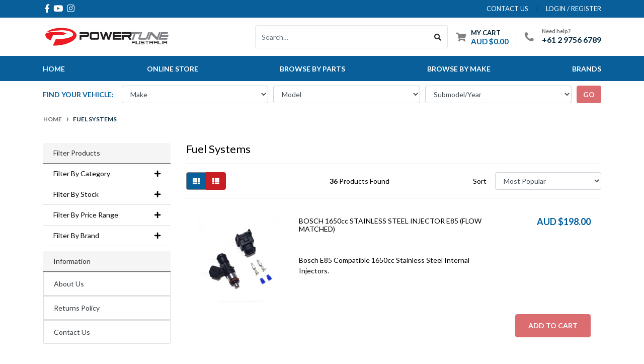

--- FILE ---
content_type: text/html; charset=utf-8
request_url: https://shop.powertune.com.au/fuel-systems/
body_size: 25471
content:
<!DOCTYPE html>
<html lang="en">
<head itemscope itemtype="http://schema.org/WebSite">
	<meta http-equiv="Content-Type" content="text/html; charset=utf-8"/>
<meta http-equiv="x-ua-compatible" content="ie=edge">
<meta name="keywords" content="Fuel Systems"/>
<meta name="description" content="Fuel Systems - Fuel Systems"/>
<meta name="viewport" content="width=device-width, initial-scale=1, shrink-to-fit=no">
<meta name="csrf-token" content="24928e6040cdc86ba46d4f6b3210ccac577480b3,48deb4829ab3b1d1c4525b3e7bcc851cc8b94617,1768912598"/>
<meta property="og:image" content="https://shop.powertune.com.au/assets/website_logo.png"/>
<meta property="og:title" content="Fuel Systems"/>
<meta property="og:site_name" content="Powertune Australia"/>
<meta property="og:type" content="website"/>
<meta property="og:url" content="https://shop.powertune.com.au/fuel-systems/"/>
<meta property="og:description" content="Fuel Systems - Fuel Systems"/>
<title itemprop='name'>Fuel Systems</title>
<link rel="canonical" href="https://shop.powertune.com.au/fuel-systems/" itemprop="url"/>
<link rel="shortcut icon" href="/assets/favicon_logo.png?1768880957"/>
<!-- Maropost Assets -->
<link rel="dns-prefetch preconnect" href="//assets.netostatic.com">
<link rel="dns-prefetch" href="//use.fontawesome.com">
<link rel="dns-prefetch" href="//google-analytics.com">
<link rel="stylesheet" type="text/css" href="https://use.fontawesome.com/releases/v5.7.2/css/all.css" media="all"/>
<link rel="stylesheet" type="text/css" href="https://cdn.neto.com.au/assets/neto-cdn/jquery_ui/1.12.1/jquery-ui.min.css" media="all"/>
<!--[if lte IE 8]>
	<script type="text/javascript" src="https://cdn.neto.com.au/assets/neto-cdn/html5shiv/3.7.0/html5shiv.js"></script>
	<script type="text/javascript" src="https://cdn.neto.com.au/assets/neto-cdn/respond.js/1.3.0/respond.min.js"></script>
<![endif]-->
<!-- Begin: Script 92 -->
<script async src="https://js.stripe.com/v3/"></script>
<!-- End: Script 92 -->
<!-- Begin: Script 102 -->
<!-- Global site tag (gtag.js) - Google Analytics -->
<script async src="https://www.googletagmanager.com/gtag/js?id=G-SG0ZT0C5MX"></script>
<script>
  window.dataLayer = window.dataLayer || [];
  function gtag(){dataLayer.push(arguments);}
  gtag('js', new Date());
    gtag('config', 'G-SG0ZT0C5MX', {
      send_page_view: false
    });
</script>
<!-- End: Script 102 -->


	<link rel="preload" href="/assets/themes/automotiv/css/app.css?1768880957" as="style">
	<link rel="preload" href="/assets/themes/automotiv/css/style.css?1768880957" as="style">
	<link class="theme-selector" rel="stylesheet" href="/assets/themes/automotiv/css/app.css?1768880957" media="all"/>
	<link rel="stylesheet" href="/assets/themes/automotiv/css/style.css?1768880957" media="all"/>
</head>
<body id="n_category" class="n_automotiv">
<a href="#main-content" class="sr-only sr-only-focusable">Skip to main content</a>
<header class="wrapper-header" aria-label="Header container">
	<div class="header-topbar">
		<div class="container">
			<div class="row">
				<div class="col-12 d-flex">
					<ul class="nav list-social mr-auto justify-content-center justify-content-md-start" itemscope itemtype="http://schema.org/Organization" role="contentinfo" aria-label="Social media">
						<meta itemprop="url" content="https://shop.powertune.com.au"/>
						<meta itemprop="logo" content="https://shop.powertune.com.au/assets/website_logo.png"/>
						<meta itemprop="name" content="Powertune Australia"/>
						<li class="nav-item px-1"><a itemprop="sameAs" href="https://www.facebook.com/powertune.australia/" target="_blank" title="Powertune Australia on Facebook" rel="noopener"><i class="fab fa-facebook-f" aria-hidden="true"></i><span class="sr-only">Facebook</span></a></li>
						<li class="nav-item px-1"><a itemprop="sameAs" href="https://www.youtube.com/@powertuneaustralia" target="_blank" title="Powertune Australia on Youtube" rel="noopener"><i class="fab fa-youtube" aria-hidden="true"></i><span class="sr-only">Youtube</span></a></li>
						<li class="nav-item px-1"><a itemprop="sameAs" href="https://www.instagram.com/powertuneaustralia/" target="_blank" title="Powertune Australia on Instagram" rel="noopener"><i class="fab fa-instagram" aria-hidden="true"></i><span class="sr-only">Instagram</span></a></li>
						</ul>
					<ul class="nav ml-auto" role="navigation" aria-label="Main menu">
						<li class="nav-item d-none d-sm-block">
						    <a href="https://shop.powertune.com.au/form/contact-us/" class="nav-link text-uppercase">contact us</a>
						</li>

						<span nloader-content-id="QdDqa-Ilg-AQtCyl8F_nd4lGKViOirTfFWiGZsIMECk4aRuy77rwMz-AvD2G3RY79UGsf-03B6tEwCHzjdbuxA" nloader-content="[base64]" nloader-data="ke-XmU5YbNYn1Zg99oS-4lUV2J3y3oQUyNZ2DpDorTw"></span></ul>
				</div>
			</div>
		</div>
	</div>
	<div class="logo-section">
	<div class="container">
		<div class="row align-items-center">
			<div class="col-7 col-sm-4 col-md-3 wrapper-logo text-sm-left">
				<a href="https://shop.powertune.com.au" title="Powertune Australia">
					<img class="logo" src="/assets/website_logo.png?1768880957" alt="Powertune Australia logo"/>
				</a>
			</div>
			<div class="col-5 col-sm-8 d-flex align-items-center d-md-none ml-auto justify-content-end">
			    <button class="btn btn-primary" type="button" data-toggle="collapse" data-target="#navbarMainMenu" aria-controls="navbarMainMenu" aria-expanded="false" aria-label="Toggle navigation">
					<i class="fa fa-bars fa-lg" aria-hidden="true"></i>
				</button>
				<a class="navbar-toggler d-sm-inline-block d-md-none pr-0" href="javascript:;" type="button" data-toggle="collapse" data-target="#searchMobile" aria-controls="searchMobile" aria-expanded="false" aria-label="Toggle search mobile"><i class="fa fa-search"></i></a>
				<a class="navbar-toggler d-sm-inline-block d-md-none" href="https://shop.powertune.com.au/_mycart?tkn=cart&ts=1768912598814598" aria-label="Shopping cart">
					<i class="fa fa-shopping-cart fa-lg" aria-hidden="true"></i>
					<span class="badge badge-pill badge-secondary" rel="a2c_item_count">0</span>
				</a>
			</div>
			<div class="d-none d-md-flex col-12 col-sm-8 col-md-9 justify-content-end align-items-center">
				<div class="header-search pt-2 pt-md-0">
					<form name="productsearch" method="get" action="/" role="search" aria-label="Product search">
						<input type="hidden" name="rf" value="kw"/>
						<div class="input-group">
							<input class="form-control ajax_search" value="" id="name_search" autocomplete="off" name="kw" type="search" aria-label="Input search" placeholder="Search…"/>
							<div class="input-group-append">
								<button type="submit" value="Search" class="btn btn-outline-secondary" aria-label="Search site"><i class="fa fa-search"></i></button>
							</div>
						</div>
					</form>
				</div>
				<div id="header-cart" class="btn-group" role="group">
					<a href="https://shop.powertune.com.au/_mycart?tkn=cart&ts=1768912598100625"  class="btn p-0 dropdown-toggle dropdown-toggle-split" data-toggle="dropdown" aria-haspopup="true" aria-expanded="false" aria-label="Shopping cart dropdown" id="cartcontentsheader">
						<p class="m-0 h2"><i class="fa fa-shopping-cart"></i></p>
						<div><span>My Cart</span><span rel="a2c_sub_total" id="header-subtotal">AUD $0.00</span></div>
					</a>
					<ul class="dropdown-menu dropdown-menu-right float-right">
						<li class="box" id="neto-dropdown">
							<div class="body" id="cartcontents"></div>
							<div class="footer"></div>
						</li>
					</ul>
				</div>
				<div id="header-call" class="d-none d-lg-flex">
					<div class="divider"></div>
					<div class="d-flex align-items-center">
						<div><p class="mb-0 mr-3 h2"><i class="fa fa-phone"></i></p></div>
						<div>
							<p class="mb-0">Need help?</p>
							<p class="mb-0"><a href="tel:+61 2 9756 6789">+61 2 9756 6789</a></p>
						</div>
					</div>
				</div>
				</div>
		</div>
	</div>
	</div>
	<div class="menu-section mb-2 mb-md-0">
	<div class="container">
		<nav class="navbar navbar-expand-md navbar-light mt-0 p-md-0">
		    <div class="d-md-none collapse navbar-collapse" id="searchMobile" data-parent=".menu-section">
    			<form class="d-block d-md-none" name="productsearch" method="get" action="/" role="search" aria-label="Product search">
    				<input type="hidden" name="rf" value="kw"/>
    				<div class="input-group">
    					<input class="form-control ajax_search" value="" id="name_search-xs" placeholder="Search…" autocomplete="off" name="kw" type="search" aria-label="Input search"/>
    					<div class="input-group-append">
    						<button type="submit" value="Search" class="btn btn-outline-secondary" aria-label="Search site">GO</button>
    					</div>
    				</div>
    			</form>
			</div>
			<div class="collapse navbar-collapse" id="navbarMainMenu" data-parent=".menu-section">
				<ul class="navbar-nav mr-auto align-items-center d-none d-md-flex flex-wrap" role="navigation" aria-label="Category menu">
					
					<li class="nav-item ">
							  <a href="https://powertunegroup.wordpress.com" class="nav-link " >Home</a>
							  </li><li class="nav-item ">
							  <a href="https://powertuneaus.mymaropost.com/" class="nav-link " >Online Store</a>
							  </li><li class="nav-item dropdown ">
							  <a href="" class="nav-link dropdown-toggle" role="button" data-toggle="dropdown" aria-haspopup="true" aria-expanded="false">Browse By Parts</a>
							  <ul class="dropdown-menu">
									<li class="dropdown dropdown-hover ">
							  <a href="/electrical/" class="nuhover dropdown-item">Electrical</a>
							  <ul class="dropdown-menu dropdown-menu-horizontal">
									<li>
							  <a href="/electrical/engine-management/m1-kits/" class="dropdown-item pl-5 pl-md-4">M1 Plugin Kits</a>
						   </li><li>
							  <a href="/electrical/engine-management/can-gateway/" class="dropdown-item pl-5 pl-md-4">CAN Gateway</a>
						   </li><li>
							  <a href="/electrical/engine-managment/plugin-kit/" class="dropdown-item pl-5 pl-md-4">Plug In Kits</a>
						   </li><li>
							  <a href="/electrical/displays/" class="dropdown-item pl-5 pl-md-4">Displays</a>
						   </li><li>
							  <a href="/ecu/" class="dropdown-item pl-5 pl-md-4">ECUs</a>
						   </li><li>
							  <a href="/electrical/engine-management/data-logging/" class="dropdown-item pl-5 pl-md-4">Data Acquisition</a>
						   </li><li>
							  <a href="/electrical/power-distribution/" class="dropdown-item pl-5 pl-md-4">Power Distribution</a>
						   </li><li>
							  <a href="/electrical/wiring-loom/" class="dropdown-item pl-5 pl-md-4">Wiring Looms</a>
						   </li><li>
							  <a href="/electrical/wiring-components/" class="dropdown-item pl-5 pl-md-4">Wiring Components</a>
						   </li><li>
							  <a href="/electrical/accessories/ignition/" class="dropdown-item pl-5 pl-md-4">Ignition</a>
						   </li><li>
							  <a href="/electrical/sensor/" class="dropdown-item pl-5 pl-md-4">Sensors</a>
						   </li><li>
							  <a href="/electrical/boost-control/" class="dropdown-item pl-5 pl-md-4">Boost Control</a>
						   </li><li>
							  <a href="/electrical/lambda-control/" class="dropdown-item pl-5 pl-md-4">Lambda Control</a>
						   </li>
								 </ul>
							  </li><li class="dropdown dropdown-hover ">
							  <a href="/engine/" class="nuhover dropdown-item">Engine</a>
							  <ul class="dropdown-menu dropdown-menu-horizontal">
									<li>
							  <a href="/engine/connecting-rods/" class="dropdown-item pl-5 pl-md-4">Connecting Rods</a>
						   </li><li>
							  <a href="/engine/assembly-parts/crankshaft/" class="dropdown-item pl-5 pl-md-4">Crankshafts</a>
						   </li><li>
							  <a href="/engine/assembly-parts/pistons/" class="dropdown-item pl-5 pl-md-4">Pistons</a>
						   </li><li>
							  <a href="/engine/stroker-kits/" class="dropdown-item pl-5 pl-md-4">Stroker Kits</a>
						   </li><li>
							  <a href="/turbocharger/" class="dropdown-item pl-5 pl-md-4">Turbochargers</a>
						   </li><li>
							  <a href="/valvetrain/" class="dropdown-item pl-5 pl-md-4">Valvetrain</a>
						   </li><li>
							  <a href="/fuel-systems/" class="dropdown-item pl-5 pl-md-4">Fuel Systems</a>
						   </li><li>
							  <a href="/engine/intake/" class="dropdown-item pl-5 pl-md-4">Intake</a>
						   </li><li>
							  <a href="/engine/timing/" class="dropdown-item pl-5 pl-md-4">Timing</a>
						   </li>
								 </ul>
							  </li><li class="dropdown dropdown-hover ">
							  <a href="/gearbox/" class="nuhover dropdown-item">Drivetrain</a>
							  <ul class="dropdown-menu dropdown-menu-horizontal">
									<li>
							  <a href="/drivetrain/sequential-gearbox/" class="dropdown-item pl-5 pl-md-4">Gearbox</a>
						   </li><li>
							  <a href="/drivetrain/gearbox-control/" class="dropdown-item pl-5 pl-md-4">Gearbox Control</a>
						   </li><li>
							  <a href="/gearbox/clutch/" class="dropdown-item pl-5 pl-md-4">Clutch</a>
						   </li><li>
							  <a href="/drivetrain/differential/" class="dropdown-item pl-5 pl-md-4">Differential</a>
						   </li><li>
							  <a href="/drivetrain/gear-sets/" class="dropdown-item pl-5 pl-md-4">Gear Sets</a>
						   </li>
								 </ul>
							  </li><li class="dropdown dropdown-hover ">
							  <a href="/dyno-hire/" class="nuhover dropdown-item">Services</a>
							  <ul class="dropdown-menu dropdown-menu-horizontal">
									<li>
							  <a href="/electrical/engine-management/dyno-tuning/" class="dropdown-item pl-5 pl-md-4">Dyno Tuning </a>
						   </li><li>
							  <a href="/services/car-storage/" class="dropdown-item pl-5 pl-md-4">Car Storage</a>
						   </li><li>
							  <a href="/services/photo-video-media/" class="dropdown-item pl-5 pl-md-4">Photo & Video</a>
						   </li>
								 </ul>
							  </li><li class="">
							  <a href="/merchandise/" class="nuhover dropdown-item">Merchandise</a>
							  </li>
								 </ul>
							  </li>
					<li class="nav-item dropdown">
					            <a href="javascript:;" class="nav-link dropdown-toggle" role="button" data-toggle="dropdown" aria-haspopup="true" aria-expanded="false">Browse by Make</a>

					                <ul class="dropdown-menu dropdown-col-3 dropdown-menu-right"><li class="w-100">
							<a href="https://shop.powertune.com.au/part-finder/audi/" class="nuhover dropdown-item">Audi</a>
						 </li><li class="w-100">
							<a href="https://shop.powertune.com.au/part-finder/bmw/" class="nuhover dropdown-item">BMW</a>
						 </li><li class="w-100">
							<a href="https://shop.powertune.com.au/part-finder/chevrolet/" class="nuhover dropdown-item">Chevrolet</a>
						 </li><li class="w-100">
							<a href="https://shop.powertune.com.au/part-finder/ford/" class="nuhover dropdown-item">Ford</a>
						 </li><li class="w-100">
							<a href="https://shop.powertune.com.au/part-finder/holden/" class="nuhover dropdown-item">Holden</a>
						 </li><li class="w-100">
							<a href="https://shop.powertune.com.au/part-finder/honda/" class="nuhover dropdown-item">Honda</a>
						 </li><li class="w-100">
							<a href="https://shop.powertune.com.au/part-finder/hyundai/" class="nuhover dropdown-item">Hyundai</a>
						 </li><li class="w-100">
							<a href="https://shop.powertune.com.au/part-finder/jeep/" class="nuhover dropdown-item">JEEP</a>
						 </li><li class="w-100">
							<a href="https://shop.powertune.com.au/part-finder/kia/" class="nuhover dropdown-item">KIA</a>
						 </li><li class="w-100">
							<a href="https://shop.powertune.com.au/part-finder/lamborghini/" class="nuhover dropdown-item">Lamborghini</a>
						 </li><li class="w-100">
							<a href="https://shop.powertune.com.au/part-finder/lexus/" class="nuhover dropdown-item">Lexus</a>
						 </li><li class="w-100">
							<a href="https://shop.powertune.com.au/part-finder/mazda/" class="nuhover dropdown-item">Mazda</a>
						 </li><li class="w-100">
							<a href="https://shop.powertune.com.au/part-finder/mini-cooper/" class="nuhover dropdown-item">MINI</a>
						 </li><li class="w-100">
							<a href="https://shop.powertune.com.au/part-finder/mitsubishi/" class="nuhover dropdown-item">Mitsubishi</a>
						 </li><li class="w-100">
							<a href="https://shop.powertune.com.au/part-finder/nissan/" class="nuhover dropdown-item">Nissan</a>
						 </li><li class="w-100">
							<a href="https://shop.powertune.com.au/part-finder/porsche/" class="nuhover dropdown-item">Porsche</a>
						 </li><li class="w-100">
							<a href="https://shop.powertune.com.au/part-finder/subaru/" class="nuhover dropdown-item">Subaru</a>
						 </li><li class="w-100">
							<a href="https://shop.powertune.com.au/part-finder/suzuki/" class="nuhover dropdown-item">Suzuki</a>
						 </li><li class="w-100">
							<a href="https://shop.powertune.com.au/part-finder/toyota/" class="nuhover dropdown-item">Toyota</a>
						 </li><li class="w-100">
							<a href="https://shop.powertune.com.au/part-finder/volkswagen/" class="nuhover dropdown-item">Volkswagen</a>
						 </li><li class="w-100">
							<a href="https://shop.powertune.com.au/part-finder/yamaha/" class="nuhover dropdown-item">Yamaha</a>
						 </li><li class="w-100">
							<a href="https://shop.powertune.com.au/part-finder/z4/" class="nuhover dropdown-item">Z4 </a>
						 </li></ul>
					        </li>
					<li class="nav-item dropdown mega-menu-parent">
					            <a href="https://shop.powertune.com.au/59006-motec-steering-angle-sensor-kit-10-turn" class="nav-link dropdown-toggle" role="button" data-toggle="dropdown" aria-haspopup="true" aria-expanded="false">Brands</a>
								<ul class="dropdown-menu mega-menu w-100"><li class="nav-item d-inline-block w-100">
										<a href="https://shop.powertune.com.au/brand/5-0-ignite/" class="nav-link font-weight-bold">
											<img class="img-fluid" src="/assets/webshop/cms/27/427.jpg?1712123205" alt="5-0 Ignite"/>
										</a>
									</li>
								<li class="nav-item d-inline-block w-100">
										<a href="https://shop.powertune.com.au/brand/albins/" class="nav-link font-weight-bold">
											<img class="img-fluid" src="/assets/webshop/cms/19/119.jpg?1712123440" alt="Albins"/>
										</a>
									</li>
								<li class="nav-item d-inline-block w-100">
										<a href="https://shop.powertune.com.au/brand/arp/" class="nav-link font-weight-bold">
											<img class="img-fluid" src="/assets/webshop/cms/15/115.jpg?1712123500" alt="ARP"/>
										</a>
									</li>
								<li class="nav-item d-inline-block w-100">
										<a href="https://shop.powertune.com.au/brand/artec/" class="nav-link font-weight-bold">
											<img class="img-fluid" src="/assets/webshop/cms/32/432.jpg?1712123558" alt="ARTEC"/>
										</a>
									</li>
								<li class="nav-item d-inline-block w-100">
										<a href="https://shop.powertune.com.au/brand/athena/" class="nav-link font-weight-bold">
											<img class="img-fluid" src="/assets/webshop/cms/33/433.jpg?1712123619" alt="ATHENA"/>
										</a>
									</li>
								<li class="nav-item d-inline-block w-100">
										<a href="https://shop.powertune.com.au/brand/ats-clutch/" class="nav-link font-weight-bold">
											<img class="img-fluid" src="/assets/webshop/cms/17/117.jpg?1712123681" alt="ATS Clutch"/>
										</a>
									</li>
								<li class="nav-item d-inline-block w-100">
										<a href="https://shop.powertune.com.au/brand/bosch-motorsport/" class="nav-link font-weight-bold">
											<img class="img-fluid" src="/assets/webshop/cms/21/121.jpg?1712123871" alt="Bosch Motorsport"/>
										</a>
									</li>
								<li class="nav-item d-inline-block w-100">
										<a href="https://shop.powertune.com.au/brand/canchecked/" class="nav-link font-weight-bold">
											<img class="img-fluid" src="/assets/webshop/cms/23/123.jpg?1712124014" alt="CANchecked"/>
										</a>
									</li>
								<li class="nav-item d-inline-block w-100">
										<a href="https://shop.powertune.com.au/brand/cusco/" class="nav-link font-weight-bold">
											<img class="img-fluid" src="/assets/webshop/cms/64/664.jpg?1730340800" alt="Cusco"/>
										</a>
									</li>
								<li class="nav-item d-inline-block w-100">
										<a href="https://shop.powertune.com.au/brand/deatschwerks/" class="nav-link font-weight-bold">
											<img class="img-fluid" src="/assets/webshop/cms/62/662.png?1730340408" alt="Deatschwerks"/>
										</a>
									</li>
								<li class="nav-item d-inline-block w-100">
										<a href="https://shop.powertune.com.au/brand/emtron/" class="nav-link font-weight-bold">
											<img class="img-fluid" src="/assets/webshop/cms/25/125.jpg?1712274342" alt="Emtron"/>
										</a>
									</li>
								<li class="nav-item d-inline-block w-100">
										<a href="https://shop.powertune.com.au/brand/fluidampr/" class="nav-link font-weight-bold">
											<img class="img-fluid" src="/assets/webshop/cms/27/127.jpg?1712274758" alt="Fluidampr"/>
										</a>
									</li>
								<li class="nav-item d-inline-block w-100">
										<a href="https://shop.powertune.com.au/brand/garrett/" class="nav-link font-weight-bold">
											<img class="img-fluid" src="/assets/webshop/cms/57/657.png?1730255878" alt="Garrett"/>
										</a>
									</li>
								<li class="nav-item d-inline-block w-100">
										<a href="https://shop.powertune.com.au/brand/haltech/" class="nav-link font-weight-bold">
											<img class="img-fluid" src="/assets/webshop/cms/35/135.jpg?1712274964" alt="Haltech"/>
										</a>
									</li>
								<li class="nav-item d-inline-block w-100">
										<a href="https://shop.powertune.com.au/brand/hks/" class="nav-link font-weight-bold">
											<img class="img-fluid" src="/assets/webshop/cms/31/131.jpg?1712275291" alt="HKS"/>
										</a>
									</li>
								<li class="nav-item d-inline-block w-100"><a href="https://shop.powertune.com.au/brands">View all brands</a></li>
					        	</ul>
					        </li>
				</ul>
				<div class="burger-menu d-block d-md-none">
            		<div class="">
            			<ul class="nav navbar-nav">
            					
            					<li class=""> <a href="https://powertunegroup.wordpress.com" >Home </a>
            					            </li><li class=""> <a href="https://powertuneaus.mymaropost.com/" >Online Store </a>
            					            </li><li class="dropdown dropdown-hover"> <a href="javascript:;" class="dropdown-toggle">Browse By Parts <span><i class="fa fa-plus"></i></span></a>
            					            <ul class="nav navbar-nav d-none">
            					                    <li class=""> <a href="javascript:;" class="dah_subcat nuhover dropdown-toggle">Electrical <span><i class="fa fa-plus"></i></span></a>
            					            <ul class="nav navbar-nav d-none">
            					                    <li><a href="/electrical/engine-management/m1-kits/">M1 Plugin Kits</a></li><li><a href="/electrical/engine-management/can-gateway/">CAN Gateway</a></li><li><a href="/electrical/engine-managment/plugin-kit/">Plug In Kits</a></li><li><a href="/electrical/displays/">Displays</a></li><li><a href="/ecu/">ECUs</a></li><li><a href="/electrical/engine-management/data-logging/">Data Acquisition</a></li><li><a href="/electrical/power-distribution/">Power Distribution</a></li><li><a href="/electrical/wiring-loom/">Wiring Looms</a></li><li><a href="/electrical/wiring-components/">Wiring Components</a></li><li><a href="/electrical/accessories/ignition/">Ignition</a></li><li><a href="/electrical/sensor/">Sensors</a></li><li><a href="/electrical/boost-control/">Boost Control</a></li><li><a href="/electrical/lambda-control/">Lambda Control</a></li>
            					               	</ul>
            					            </li><li class=""> <a href="javascript:;" class="dah_subcat nuhover dropdown-toggle">Engine <span><i class="fa fa-plus"></i></span></a>
            					            <ul class="nav navbar-nav d-none">
            					                    <li><a href="/engine/connecting-rods/">Connecting Rods</a></li><li><a href="/engine/assembly-parts/crankshaft/">Crankshafts</a></li><li><a href="/engine/assembly-parts/pistons/">Pistons</a></li><li><a href="/engine/stroker-kits/">Stroker Kits</a></li><li><a href="/turbocharger/">Turbochargers</a></li><li><a href="/valvetrain/">Valvetrain</a></li><li><a href="/fuel-systems/">Fuel Systems</a></li><li><a href="/engine/intake/">Intake</a></li><li><a href="/engine/timing/">Timing</a></li>
            					               	</ul>
            					            </li><li class=""> <a href="javascript:;" class="dah_subcat nuhover dropdown-toggle">Drivetrain <span><i class="fa fa-plus"></i></span></a>
            					            <ul class="nav navbar-nav d-none">
            					                    <li><a href="/drivetrain/sequential-gearbox/">Gearbox</a></li><li><a href="/drivetrain/gearbox-control/">Gearbox Control</a></li><li><a href="/gearbox/clutch/">Clutch</a></li><li><a href="/drivetrain/differential/">Differential</a></li><li><a href="/drivetrain/gear-sets/">Gear Sets</a></li>
            					               	</ul>
            					            </li><li class=""> <a href="javascript:;" class="dah_subcat nuhover dropdown-toggle">Services <span><i class="fa fa-plus"></i></span></a>
            					            <ul class="nav navbar-nav d-none">
            					                    <li><a href="/electrical/engine-management/dyno-tuning/">Dyno Tuning </a></li><li><a href="/services/car-storage/">Car Storage</a></li><li><a href="/services/photo-video-media/">Photo & Video</a></li>
            					               	</ul>
            					            </li><li class=""> <a href="/merchandise/" class="nuhover dropdown-toggle">Merchandise </a>
            					            </li>
            					               	</ul>
            					            </li>
								<li class="dropdown dropdown-hover">
											<a href="javascript:;" class="dropdown-toggle">Browse by Make <span><i class="fa fa-plus"></i></span></a>
											<ul class="nav navbar-nav d-none"><li><a href="https://shop.powertune.com.au/part-finder/audi/">Audi</a></li><li><a href="https://shop.powertune.com.au/part-finder/bmw/">BMW</a></li><li><a href="https://shop.powertune.com.au/part-finder/chevrolet/">Chevrolet</a></li><li><a href="https://shop.powertune.com.au/part-finder/ford/">Ford</a></li><li><a href="https://shop.powertune.com.au/part-finder/holden/">Holden</a></li><li><a href="https://shop.powertune.com.au/part-finder/honda/">Honda</a></li><li><a href="https://shop.powertune.com.au/part-finder/hyundai/">Hyundai</a></li><li><a href="https://shop.powertune.com.au/part-finder/jeep/">JEEP</a></li><li><a href="https://shop.powertune.com.au/part-finder/kia/">KIA</a></li><li><a href="https://shop.powertune.com.au/part-finder/lamborghini/">Lamborghini</a></li><li><a href="https://shop.powertune.com.au/part-finder/lexus/">Lexus</a></li><li><a href="https://shop.powertune.com.au/part-finder/mazda/">Mazda</a></li><li><a href="https://shop.powertune.com.au/part-finder/mini-cooper/">MINI</a></li><li><a href="https://shop.powertune.com.au/part-finder/mitsubishi/">Mitsubishi</a></li><li><a href="https://shop.powertune.com.au/part-finder/nissan/">Nissan</a></li><li><a href="https://shop.powertune.com.au/part-finder/porsche/">Porsche</a></li><li><a href="https://shop.powertune.com.au/part-finder/subaru/">Subaru</a></li><li><a href="https://shop.powertune.com.au/part-finder/suzuki/">Suzuki</a></li><li><a href="https://shop.powertune.com.au/part-finder/toyota/">Toyota</a></li><li><a href="https://shop.powertune.com.au/part-finder/volkswagen/">Volkswagen</a></li><li><a href="https://shop.powertune.com.au/part-finder/yamaha/">Yamaha</a></li><li><a href="https://shop.powertune.com.au/part-finder/z4/">Z4 </a></li></ul>
										</li>
								<li class="dropdown dropdown-hover">
											<a href="javascript:;" class="dropdown-toggle">Brands <span><i class="fa fa-plus"></i></span></a>
											<ul class="nav navbar-nav d-none"><li class="brand-item-2"><a href="https://shop.powertune.com.au/brand/5-0-ignite/">5-0 Ignite</a></li>
											<li class="brand-item-3"><a href="https://shop.powertune.com.au/brand/albins/">Albins</a></li>
											<li class="brand-item-4"><a href="https://shop.powertune.com.au/brand/arp/">ARP</a></li>
											<li class="brand-item-5"><a href="https://shop.powertune.com.au/brand/artec/">ARTEC</a></li>
											<li class="brand-item-6"><a href="https://shop.powertune.com.au/brand/athena/">ATHENA</a></li>
											<li class="brand-item-7"><a href="https://shop.powertune.com.au/brand/ats-clutch/">ATS Clutch</a></li>
											<li class="brand-item-8"><a href="https://shop.powertune.com.au/brand/bosch-motorsport/">Bosch Motorsport</a></li>
											<li class="brand-item-9"><a href="https://shop.powertune.com.au/brand/canchecked/">CANchecked</a></li>
											<li class="brand-item-10"><a href="https://shop.powertune.com.au/brand/cusco/">Cusco</a></li>
											<li class="brand-item-11"><a href="https://shop.powertune.com.au/brand/deatschwerks/">Deatschwerks</a></li>
											<li class="brand-item-12"><a href="https://shop.powertune.com.au/brand/emtron/">Emtron</a></li>
											<li class="brand-item-13"><a href="https://shop.powertune.com.au/brand/fluidampr/">Fluidampr</a></li>
											<li class="brand-item-14"><a href="https://shop.powertune.com.au/brand/garrett/">Garrett</a></li>
											<li class="brand-item-15"><a href="https://shop.powertune.com.au/brand/haltech/">Haltech</a></li>
											<li class="brand-item-16"><a href="https://shop.powertune.com.au/brand/hks/">HKS</a></li>
											<li><a href="https://shop.powertune.com.au/brands">View all brands</a></li>
											</ul>
										</li>
							</ul>
            		</div>
            	</div>
		  </div>
		</nav>
	</div>
</div>

<div class="dah_newpartfinder part-finder">
	
	<div class="container">
		<div class="row align-items-center justify-content-center">
			<div class="col-12">
				<div id="parts_finder">
					<button class="d-md-none btn btn-primary btn-block mb-2 font-weight-bold text-uppercase"
						data-toggle="collapse" data-target=".parts-finder-content-new">Find your vehicle</button>
					<div class="parts-finder-content-new py-1 collapse d-md-block">
						<input type="hidden" id="clist_search" value="button">
						<input type="hidden" id="clist_size" value="3">
						<input type="hidden" id="clist_hidden" value="">
						<div id="compat_list" class="d-flex flex-column flex-md-row justify-content-around align-items-center">
							<p class="d-none d-md-flex mb-0 text-nowrap mr-md-3 font-weight-bold text-uppercase">Find your vehicle:</p>
							<select name="clist_12_1" onchange="lvl_1_option_change(this.value);" id="dah_partfinder_opt_1" class="dah_partfinder_opt_1 dah_compatibility_list form-control" rel="Option Above">
								<option value="">Make</option>
							</select>
							<select name="clist_12_2" onchange="lvl_2_option_change(this.value);" id="dah_partfinder_opt_2" class="dah_partfinder_opt_2 dah_compatibility_list form-control" rel="Option Above">
								<option value="">Model</option>
							</select>
							<select name="clist_12_3" onchange="lvl_3_option_change(this.value);" id="dah_partfinder_opt_3" class="dah_partfinder_opt_3 dah_compatibility_list form-control" rel="Option Above">
								<option value="">Submodel/Year</option>
							</select>
							<button type="submit" class="btn btn-primary text-uppercase font-weight-bold dah_compat-btn col-12 col-md-auto" data-url="" disabled>go</button>
						</div>
					</div>
				</div>
			</div>
		</div>
	</div>
</div>
</header>
<div class="container-fluid breadcrumb-section px-0">
	    <div class="container">
        	<div class="row">
        		<nav aria-label="breadcrumb">
        			<ol class="breadcrumb" itemscope itemtype="http://schema.org/BreadcrumbList">
        				<li class="breadcrumb-item" itemprop="itemListElement" itemscope itemtype="http://schema.org/ListItem">
        					<a href="https://shop.powertune.com.au" itemprop="item"><span itemprop="name">Home</span></a>
        					<meta itemprop="position" content="0" />
        				</li><li class="breadcrumb-item" itemprop="itemListElement" itemscope itemtype="http://schema.org/ListItem">
        					<a href="/fuel-systems/" itemprop="item"><span itemprop="name">Fuel Systems</span></a>
        					<meta itemprop="position" content="1" />
        				</li></ol>
        		</nav>
    		</div>
		</div>
	</div>
<div id="main-content" class="container mt-4" role="main">
	<div class="row">
<aside class="col-12 col-md-3" id="left-sidebar">
	<div class="card mb-2">
			<div class="card-header">
				<h3 class="h4 mb-0">
					<a class="d-block" role="button" data-toggle="collapse" aria-expanded="false" href="#filters" aria-controls="#filters">Filter Products</a>
				</h3>
			</div>
			<div id="filters" class="collapse">
				<div class="list-group list-group-flush" role="group">
					
					<div class="list-group-item">
								<a href="javascript:;" onclick="$(this).children('i').toggleClass('fa-plus fa-minus')" class="h4 mb-0 p-0 text-left w-100 d-flex align-items-center justify-content-between" data-toggle="collapse" data-target="#fbcategory">Filter By Category<i class="fa fa-plus float-right"></i></a>
							</div>
							<div class="collapse" id="fbcategory"><a class="filter border-0 text-dark list-group-item list-group-item-action d-flex justify-content-between align-items-center" href="/fuel-systems/?cn=436&rf=cn" aria-label="Filter  to Fuel Systems" rel="nofollow">
									<span><i class="far fa-square"></i> Fuel Systems</span>
									<span class="badge badge-secondary badge-pill">33</span>
								</a>
							<a class="filter border-0 text-dark list-group-item list-group-item-action d-flex justify-content-between align-items-center" href="/fuel-systems/?cn=648&rf=cn" aria-label="Filter  to Fuel Rail" rel="nofollow">
									<span><i class="far fa-square"></i> Fuel Rail</span>
									<span class="badge badge-secondary badge-pill">31</span>
								</a>
							<a class="filter border-0 text-dark list-group-item list-group-item-action d-flex justify-content-between align-items-center" href="/fuel-systems/?cn=437&rf=cn" aria-label="Filter  to Injectors " rel="nofollow">
									<span><i class="far fa-square"></i> Injectors </span>
									<span class="badge badge-secondary badge-pill">2</span>
								</a>
							</div>
					<div class="list-group-item">
									<a href="javascript:;" onclick="$(this).children('i').toggleClass('fa-plus fa-minus')" class="h4 mb-0 p-0 text-left w-100 d-flex align-items-center justify-content-between" data-toggle="collapse" data-target="#fbStock">Filter By Stock<i class="fa fa-plus float-right"></i></a>
								</div>
								<div class="collapse" id="fbStock"><a class="filter text-dark list-group-item list-group-item-action d-flex justify-content-between align-items-center" href="/fuel-systems/?rf=vn&vn=1" rel="nofollow">
										<span><i class="far fa-square"></i> In Stock</span>
										<span class="badge badge-secondary badge-pill">36</span>
									</a>
								</div>
						<div class="list-group-item d-block d-sm-none">
									<a href="javascript:;" onclick="$(this).children('i').toggleClass('fa-plus fa-minus')" class="h4 mb-0 p-0 text-left w-100 d-flex align-items-center justify-content-between" data-toggle="collapse" data-target="#fbPriceRange">Filter By Price Range<i class="fa fa-plus float-right"></i></a>
								</div>
								<div class="collapse" id="fbPriceRange"><a class="text-dark border-0 filter list-group-item d-l-none d-xl-none" href="/fuel-systems/?pr=0-200&rf=pr" rel="nofollow"><i class="far fa-square"></i> AUD $200 or below</a>
									<a class="text-dark border-0 filter list-group-item d-l-none d-xl-none" href="/fuel-systems/?pr=200-400&rf=pr" rel="nofollow"><i class="far fa-square"></i> AUD $200 to AUD $400</a>
									<a class="text-dark border-0 filter list-group-item d-l-none d-xl-none" href="/fuel-systems/?pr=400-600&rf=pr" rel="nofollow"><i class="far fa-square"></i> AUD $400 to AUD $600</a>
									<a class="text-dark border-0 filter list-group-item d-l-none d-xl-none" href="/fuel-systems/?pr=600-800&rf=pr" rel="nofollow"><i class="far fa-square"></i> AUD $600 to AUD $800</a>
									<a class="text-dark border-0 filter list-group-item d-l-none d-xl-none" href="/fuel-systems/?pr=800-1000&rf=pr" rel="nofollow"><i class="far fa-square"></i> AUD $800 to AUD $1,000</a>
									<a class="text-dark border-0 filter list-group-item d-l-none d-xl-none" href="/fuel-systems/?pr=1000-0&rf=pr" rel="nofollow"><i class="far fa-square"></i> AUD $1,000 or above</a>
									</div>
						<div class="list-group-item d-none d-sm-block">
									<a href="javascript:;" onclick="$(this).children('i').toggleClass('fa-plus fa-minus')" class="h4 mb-0 p-0 text-left w-100 d-flex align-items-center justify-content-between" data-toggle="collapse" data-target="#fbPriceRangeDesc">Filter By Price Range<i class="fa fa-plus float-right"></i></a>
								</div>
								<div class="collapse" id="fbPriceRangeDesc">
								<div class="list-group-item hidden-sm d-none d-sm-block">
									<p id="price-range"></p><p id="price-range-text" class="price_range"></p>
									<form id="pricesearch" method="get" action="/fuel-systems/">
										<input type="hidden" name="rf" value="pr?rf=pr">
										<input  name="pr" type="hidden" value="">
										<input type="submit" value="Filter By Price" class="btn btn-outline-secondary btn-sm" />
										<a href="/fuel-systems/?df=pr&rf=pr" class="btn btn-outline-secondary btn-sm" rel="nofollow"> Clear</a>
									</form>
								</div></div>
					<div class="list-group-item">
								<a href="javascript:;" onclick="$(this).children('i').toggleClass('fa-plus fa-minus')" class="h4 mb-0 p-0 text-left w-100 d-flex align-items-center justify-content-between" data-toggle="collapse" data-target="#fbbrand">Filter By Brand<i class="fa fa-plus float-right"></i></a>
							</div>
							<div class="collapse" id="fbbrand"><a class="text-dark filter list-group-item d-flex justify-content-between align-items-center" href="/fuel-systems/?cn=121&rf=cn" rel="nofollow">
									<span><i class="far fa-square"></i> Bosch Motorsport</span>
									<span class="badge badge-secondary badge-pill">1</span>
								</a>
							<a class="text-dark filter list-group-item d-flex justify-content-between align-items-center" href="/fuel-systems/?cn=105&rf=cn" rel="nofollow">
									<span><i class="far fa-square"></i> MoTeC</span>
									<span class="badge badge-secondary badge-pill">1</span>
								</a>
							<a class="text-dark filter list-group-item d-flex justify-content-between align-items-center" href="/fuel-systems/?cn=161&rf=cn" rel="nofollow">
									<span><i class="far fa-square"></i> Turbosmart</span>
									<span class="badge badge-secondary badge-pill">31</span>
								</a>
							</div>
				</div>
			</div>
		</div>
	
	<span nloader-content-id="fwaeIZCFdwdsATmsBxeBwAg_9nDr-9pEctVcCurDijUxV7dXSA3JmzEt031qy_2LC1TYrqbgoRmVhaI5Fl_NT0" nloader-content="[base64]" nloader-data="UDXN0UR9cMVO8lDTc4ohZnVovoXaA2Yb2iijBWnEzfk"></span>
	<div class="card d-none d-md-block my-2">
				<div class="card-header"><h3 class="h4 mb-0">Information</h3></div>
				<div class="list-group list-group-flush" role="navigation" aria-label="Information menu"><div class="position-relative border-bottom ">
				<a class="text-dark list-group-item list-group-item-action" href="/about-us/">About Us</a>
				</div><div class="position-relative border-bottom ">
				<a class="text-dark list-group-item list-group-item-action" href="/returns-policy/">Returns Policy</a>
				</div><div class="position-relative border-bottom ">
				<a class="text-dark list-group-item list-group-item-action" href="https://powertunegroup.wordpress.com/contact-us/">Contact Us</a>
				</div></div>
		</div>
	</aside>
<div class="col-12 col-md-9">

<h1 class="page-header">
	Fuel Systems
	
	</h1>
<hr aria-hidden="true" />

	
	<div class="row sort_container align-items-center">
		<div class="col-4 col-md-7 col-lg-4">
			<script>
				function viewtype(view) {
					var f=document.viewForm;
					f['viewby'].value=view;
					f.submit();
				}
			</script>
			<form method="get" name="viewForm" action="/fuel-systems/" class="hidden">
				<input name="rf" type="hidden" value="">
				<input name="viewby" type="hidden" value=""/>
			</form>
			<div class="viewby btn-group">
				<a href="javascript:viewtype('');" class="btn btn-primary btn-outline-secondary " rel="nofollow" aria-label="Thumbnail view"><i class="fa fa-th"></i></a>
				<a href="javascript:viewtype('list');" class="btn btn-primary btn-outline-secondary active" rel="nofollow" aria-label="List view"><i class="fa fa-th-list"></i></a>
			</div>
		</div>
		<div class="col-4 d-none d-lg-block">
			<div class="btn-text">
				<strong>36</strong> Products&nbsp;Found
			</div>
		</div>
		<div class="col-8 col-md-5 col-lg-4">
			<form method="get" action="/fuel-systems/">
				<input name="rf" type="hidden" value="">
				<div class="form-row">
					<label class="col-2 col-form-label" for="sortby">Sort</label>
					<div class="col-10">
						<select id="sortby" name="sortby" onChange="return this.form.submit();" class="form-control" aria-label="Sort products by">
							<option value="popular" >Most Popular</option>
							<option value="name" >Name</option>
							<option value="SKU" >SKU</option>
							<option value="lowest_price" >Lowest Price</option>
							<option value="highest_price" >Highest Price</option>
						</select>
					</div>
				</div>
			</form>
		</div>
	</div>
	<div class="row">
		<div class="col-12">
			<hr aria-hidden="true" />
		</div>
	</div>
	<div class="thumb_list">
		<section class="row products-row" aria-label="Products in category"><article class="col-12 pb-2" role="article" aria-label="Product Thumbnail">
		<div class="card" itemscope itemtype="http://schema.org/Product">
			<meta itemprop="brand" content="Bosch Motorsport"/>
			<meta itemprop="mpn" content="BOSCH.0280158333"/>
			<div class="card-body">
				<div class="row">
					<div class="col-4 col-md-3">
						<a href="https://shop.powertune.com.au/bosch-1650cc-stainless-steel-injector-e85-flow-mat" class="thumbnail-image">
							<img src="/assets/thumb/BOSCH.0280158333.jpg?20240228101449" itemprop="image" class="product-image img-fluid" alt="BOSCH 1650cc STAINLESS STEEL INJECTOR E85 (FLOW MATCHED)" rel="itmimgBOSCH.0280158333">
						</a>
					</div>
					<div class="col-8 col-md-6">
						<h3 itemprop="name" class="card-title h4"><a href="https://shop.powertune.com.au/bosch-1650cc-stainless-steel-injector-e85-flow-mat" title="BOSCH 1650cc STAINLESS STEEL INJECTOR E85 (FLOW MATCHED)">BOSCH 1650cc STAINLESS STEEL INJECTOR E85 (FLOW MATCHED)</a></h3>
						<p itemprop="description">Bosch E85 Compatible 1650cc Stainless Steel Internal Injectors.</p>
					</div>
					<div class="col-12 col-md-3 text-right">
						<div class="price lead d-block" itemprop="offers" itemscope itemtype="http://schema.org/Offer">
										<meta itemprop="priceCurrency" content="AUD">
										<p class="mb-1">
											<span itemprop="price" content="198">AUD $198.00</span>
										</p>
										</div>
									<!-- Begin: Script 102 -->
<div
    class="ga4-product"
    data-id="BOSCH.0280158333"
    data-name="BOSCH 1650cc STAINLESS STEEL INJECTOR E85 (FLOW MATCHED)"
    data-index="1"
    data-listname="Fuel Systems"
    data-affiliation="Powertune Australia"
    data-brand="Bosch Motorsport"
    data-category="Fuel Systems"
    data-price="198"
    data-currency="AUD"
    data-url="https://shop.powertune.com.au/bosch-1650cc-stainless-steel-injector-e85-flow-mat"
>
</div>
<!-- End: Script 102 -->
</div>
				</div>
			</div>
			<div class="bg-transparent border-0 card-footer pt-0">
				<form class="form-inline buying-options float-right">
					<input type="hidden" id="skurVSlcBOSCH.0280158333" name="skurVSlcBOSCH.0280158333" value="BOSCH.0280158333">
					<input type="hidden" id="modelrVSlcBOSCH.0280158333" name="modelrVSlcBOSCH.0280158333" value="BOSCH 1650cc STAINLESS STEEL INJECTOR E85 (FLOW MATCHED)">
					<input type="hidden" id="thumbrVSlcBOSCH.0280158333" name="thumbrVSlcBOSCH.0280158333" value="/assets/thumb/BOSCH.0280158333.jpg?20240228101449">
					<input type="hidden" id="qtyrVSlcBOSCH.0280158333" name="qtyrVSlcBOSCH.0280158333" value="1" placeholder="Qty" class="input-tiny">
					<button type="button" title="Add to Cart" class="addtocart btn-primary btn btn-loads" rel="rVSlcBOSCH.0280158333" data-loading-text="<i class='fa fa-spinner fa-spin' style='font-size: 14px'></i>">Add to Cart</button>
						</form>
			</div>
			</div>
	</article>
<article class="col-12 pb-2" role="article" aria-label="Product Thumbnail">
		<div class="card" itemscope itemtype="http://schema.org/Product">
			<meta itemprop="brand" content="Magnafuel"/>
			<meta itemprop="mpn" content="MP-4202-BLK"/>
			<div class="card-body">
				<div class="row">
					<div class="col-4 col-md-3">
						<a href="https://shop.powertune.com.au/magnafuel-pro-outlaw-525-belt-cable-drive-fuel-pum" class="thumbnail-image">
							<img src="/assets/thumb/MP-4202-BLK.png?20240304163154" itemprop="image" class="product-image img-fluid" alt="MAGNAFUEL PRO OUTLAW 525 BELT/CABLE DRIVE FUEL PUMP (5GPM)" rel="itmimgMP-4202-BLK">
						</a>
					</div>
					<div class="col-8 col-md-6">
						<h3 itemprop="name" class="card-title h4"><a href="https://shop.powertune.com.au/magnafuel-pro-outlaw-525-belt-cable-drive-fuel-pum" title="MAGNAFUEL PRO OUTLAW 525 BELT/CABLE DRIVE FUEL PUMP (5GPM)">MAGNAFUEL PRO OUTLAW 525 BELT/CABLE DRIVE FUEL PUMP (5GPM)</a></h3>
						<p itemprop="description"></p>
					</div>
					<div class="col-12 col-md-3 text-right">
						<div class="price lead d-block" itemprop="offers" itemscope itemtype="http://schema.org/Offer">
										<meta itemprop="priceCurrency" content="AUD">
										<p class="mb-1">
											<span itemprop="price" content="1100">AUD $1,100.00</span>
										</p>
										</div>
									<!-- Begin: Script 102 -->
<div
    class="ga4-product"
    data-id="MP-4202-BLK"
    data-name="MAGNAFUEL PRO OUTLAW 525 BELT/CABLE DRIVE FUEL PUMP (5GPM)"
    data-index="2"
    data-listname="Fuel Systems"
    data-affiliation="Powertune Australia"
    data-brand="Magnafuel"
    data-category="Fuel Systems"
    data-price="1100"
    data-currency="AUD"
    data-url="https://shop.powertune.com.au/magnafuel-pro-outlaw-525-belt-cable-drive-fuel-pum"
>
</div>
<!-- End: Script 102 -->
</div>
				</div>
			</div>
			<div class="bg-transparent border-0 card-footer pt-0">
				<form class="form-inline buying-options float-right">
					<input type="hidden" id="skuzCE3WMP-4202-BLK" name="skuzCE3WMP-4202-BLK" value="MP-4202-BLK">
					<input type="hidden" id="modelzCE3WMP-4202-BLK" name="modelzCE3WMP-4202-BLK" value="MAGNAFUEL PRO OUTLAW 525 BELT/CABLE DRIVE FUEL PUMP (5GPM)">
					<input type="hidden" id="thumbzCE3WMP-4202-BLK" name="thumbzCE3WMP-4202-BLK" value="/assets/thumb/MP-4202-BLK.png?20240304163154">
					<input type="hidden" id="qtyzCE3WMP-4202-BLK" name="qtyzCE3WMP-4202-BLK" value="1" placeholder="Qty" class="input-tiny">
					<button type="button" title="Add to Cart" class="addtocart btn-primary btn btn-loads" rel="zCE3WMP-4202-BLK" data-loading-text="<i class='fa fa-spinner fa-spin' style='font-size: 14px'></i>">Add to Cart</button>
						</form>
			</div>
			</div>
	</article>
<article class="col-12 pb-2" role="article" aria-label="Product Thumbnail">
		<div class="card" itemscope itemtype="http://schema.org/Product">
			<meta itemprop="brand" content="MoTeC"/>
			<meta itemprop="mpn" content="MOT34015"/>
			<div class="card-body">
				<div class="row">
					<div class="col-4 col-md-3">
						<a href="https://shop.powertune.com.au/34015-motec-injector-yp-1000cc" class="thumbnail-image">
							<img src="/assets/thumb/MOT34015.jpg?20240214174752" itemprop="image" class="product-image img-fluid" alt="34015 MOTEC INJECTOR YP 1000CC" rel="itmimgMOT34015">
						</a>
					</div>
					<div class="col-8 col-md-6">
						<h3 itemprop="name" class="card-title h4"><a href="https://shop.powertune.com.au/34015-motec-injector-yp-1000cc" title="34015 MOTEC INJECTOR YP 1000CC">34015 MOTEC INJECTOR YP 1000CC</a></h3>
						<p itemprop="description">The YP1000cc injector is a high impedance, "saturated" injector. Suitable for most fuel injected engines.</p>
					</div>
					<div class="col-12 col-md-3 text-right">
						<div class="price lead d-block" itemprop="offers" itemscope itemtype="http://schema.org/Offer">
										<meta itemprop="priceCurrency" content="AUD">
										<p class="mb-1">
											<span itemprop="price" content="206.51">AUD $206.51</span>
										</p>
										</div>
									<!-- Begin: Script 102 -->
<div
    class="ga4-product"
    data-id="MOT34015"
    data-name="34015 MOTEC INJECTOR YP 1000CC"
    data-index="3"
    data-listname="Fuel Systems"
    data-affiliation="Powertune Australia"
    data-brand="MoTeC"
    data-category="Fuel Systems"
    data-price="206.51"
    data-currency="AUD"
    data-url="https://shop.powertune.com.au/34015-motec-injector-yp-1000cc"
>
</div>
<!-- End: Script 102 -->
</div>
				</div>
			</div>
			<div class="bg-transparent border-0 card-footer pt-0">
				<form class="form-inline buying-options float-right">
					<input type="hidden" id="skuhPThzMOT34015" name="skuhPThzMOT34015" value="MOT34015">
					<input type="hidden" id="modelhPThzMOT34015" name="modelhPThzMOT34015" value="34015 MOTEC INJECTOR YP 1000CC">
					<input type="hidden" id="thumbhPThzMOT34015" name="thumbhPThzMOT34015" value="/assets/thumb/MOT34015.jpg?20240214174752">
					<input type="hidden" id="qtyhPThzMOT34015" name="qtyhPThzMOT34015" value="1" placeholder="Qty" class="input-tiny">
					<button type="button" title="Add to Cart" class="addtocart btn-primary btn btn-loads" rel="hPThzMOT34015" data-loading-text="<i class='fa fa-spinner fa-spin' style='font-size: 14px'></i>">Add to Cart</button>
						</form>
			</div>
			</div>
	</article>
<article class="col-12 pb-2" role="article" aria-label="Product Thumbnail">
		<div class="card" itemscope itemtype="http://schema.org/Product">
			<meta itemprop="brand" content="Turbosmart"/>
			<meta itemprop="mpn" content="TS-0402-1132"/>
			<div class="card-body">
				<div class="row">
					<div class="col-4 col-md-3">
						<a href="https://shop.powertune.com.au/turbosmart-fpr-10um-billet-fuel-filter-to-suit-10a" class="thumbnail-image">
							<img src="/assets/thumb/TS-0402-1132.jpg?20240919152638" itemprop="image" class="product-image img-fluid" alt="TURBOSMART FPR 10um BILLET FUEL FILTER TO SUIT -10AN (BLACK)" rel="itmimgTS-0402-1132">
						</a>
					</div>
					<div class="col-8 col-md-6">
						<h3 itemprop="name" class="card-title h4"><a href="https://shop.powertune.com.au/turbosmart-fpr-10um-billet-fuel-filter-to-suit-10a" title="TURBOSMART FPR 10um BILLET FUEL FILTER TO SUIT -10AN (BLACK)">TURBOSMART FPR 10um BILLET FUEL FILTER TO SUIT -10AN (BLACK)</a></h3>
						<p itemprop="description"></p>
					</div>
					<div class="col-12 col-md-3 text-right">
						<div class="price lead d-block" itemprop="offers" itemscope itemtype="http://schema.org/Offer">
										<meta itemprop="priceCurrency" content="AUD">
										<p class="mb-1">
											<span itemprop="price" content="219.95">AUD $219.95</span>
										</p>
										</div>
									<!-- Begin: Script 102 -->
<div
    class="ga4-product"
    data-id="TS-0402-1132"
    data-name="TURBOSMART FPR 10um BILLET FUEL FILTER TO SUIT -10AN (BLACK)"
    data-index="4"
    data-listname="Fuel Systems"
    data-affiliation="Powertune Australia"
    data-brand="Turbosmart"
    data-category="Fuel Systems"
    data-price="219.95"
    data-currency="AUD"
    data-url="https://shop.powertune.com.au/turbosmart-fpr-10um-billet-fuel-filter-to-suit-10a"
>
</div>
<!-- End: Script 102 -->
</div>
				</div>
			</div>
			<div class="bg-transparent border-0 card-footer pt-0">
				<form class="form-inline buying-options float-right">
					<input type="hidden" id="skubK8ngTS-0402-1132" name="skubK8ngTS-0402-1132" value="TS-0402-1132">
					<input type="hidden" id="modelbK8ngTS-0402-1132" name="modelbK8ngTS-0402-1132" value="TURBOSMART FPR 10um BILLET FUEL FILTER TO SUIT -10AN (BLACK)">
					<input type="hidden" id="thumbbK8ngTS-0402-1132" name="thumbbK8ngTS-0402-1132" value="/assets/thumb/TS-0402-1132.jpg?20240919152638">
					<input type="hidden" id="qtybK8ngTS-0402-1132" name="qtybK8ngTS-0402-1132" value="1" placeholder="Qty" class="input-tiny">
					<button type="button" title="Add to Cart" class="addtocart btn-primary btn btn-loads" rel="bK8ngTS-0402-1132" data-loading-text="<i class='fa fa-spinner fa-spin' style='font-size: 14px'></i>">Add to Cart</button>
						</form>
			</div>
			</div>
	</article>
<article class="col-12 pb-2" role="article" aria-label="Product Thumbnail">
		<div class="card" itemscope itemtype="http://schema.org/Product">
			<meta itemprop="brand" content="Turbosmart"/>
			<meta itemprop="mpn" content="TS-0402-1130"/>
			<div class="card-body">
				<div class="row">
					<div class="col-4 col-md-3">
						<a href="https://shop.powertune.com.au/turbosmart-fpr-10um-billet-fuel-filter-to-suit-6an" class="thumbnail-image">
							<img src="/assets/thumb/TS-0402-1130.jpg?20240919152332" itemprop="image" class="product-image img-fluid" alt="TURBOSMART FPR 10um BILLET FUEL FILTER TO SUIT -6AN (BLACK)" rel="itmimgTS-0402-1130">
						</a>
					</div>
					<div class="col-8 col-md-6">
						<h3 itemprop="name" class="card-title h4"><a href="https://shop.powertune.com.au/turbosmart-fpr-10um-billet-fuel-filter-to-suit-6an" title="TURBOSMART FPR 10um BILLET FUEL FILTER TO SUIT -6AN (BLACK)">TURBOSMART FPR 10um BILLET FUEL FILTER TO SUIT -6AN (BLACK)</a></h3>
						<p itemprop="description"></p>
					</div>
					<div class="col-12 col-md-3 text-right">
						<div class="price lead d-block" itemprop="offers" itemscope itemtype="http://schema.org/Offer">
										<meta itemprop="priceCurrency" content="AUD">
										<p class="mb-1">
											<span itemprop="price" content="219.95">AUD $219.95</span>
										</p>
										</div>
									<!-- Begin: Script 102 -->
<div
    class="ga4-product"
    data-id="TS-0402-1130"
    data-name="TURBOSMART FPR 10um BILLET FUEL FILTER TO SUIT -6AN (BLACK)"
    data-index="5"
    data-listname="Fuel Systems"
    data-affiliation="Powertune Australia"
    data-brand="Turbosmart"
    data-category="Fuel Systems"
    data-price="219.95"
    data-currency="AUD"
    data-url="https://shop.powertune.com.au/turbosmart-fpr-10um-billet-fuel-filter-to-suit-6an"
>
</div>
<!-- End: Script 102 -->
</div>
				</div>
			</div>
			<div class="bg-transparent border-0 card-footer pt-0">
				<form class="form-inline buying-options float-right">
					<input type="hidden" id="skuyNlzNTS-0402-1130" name="skuyNlzNTS-0402-1130" value="TS-0402-1130">
					<input type="hidden" id="modelyNlzNTS-0402-1130" name="modelyNlzNTS-0402-1130" value="TURBOSMART FPR 10um BILLET FUEL FILTER TO SUIT -6AN (BLACK)">
					<input type="hidden" id="thumbyNlzNTS-0402-1130" name="thumbyNlzNTS-0402-1130" value="/assets/thumb/TS-0402-1130.jpg?20240919152332">
					<input type="hidden" id="qtyyNlzNTS-0402-1130" name="qtyyNlzNTS-0402-1130" value="1" placeholder="Qty" class="input-tiny">
					<button type="button" title="Add to Cart" class="addtocart btn-primary btn btn-loads" rel="yNlzNTS-0402-1130" data-loading-text="<i class='fa fa-spinner fa-spin' style='font-size: 14px'></i>">Add to Cart</button>
						</form>
			</div>
			</div>
	</article>
<article class="col-12 pb-2" role="article" aria-label="Product Thumbnail">
		<div class="card" itemscope itemtype="http://schema.org/Product">
			<meta itemprop="brand" content="Turbosmart"/>
			<meta itemprop="mpn" content="TS-0402-1131"/>
			<div class="card-body">
				<div class="row">
					<div class="col-4 col-md-3">
						<a href="https://shop.powertune.com.au/turbosmart-fpr-10um-billet-fuel-filter-to-suit-8an" class="thumbnail-image">
							<img src="/assets/thumb/TS-0402-1131.jpg?20240919152528" itemprop="image" class="product-image img-fluid" alt="TURBOSMART FPR 10um BILLET FUEL FILTER TO SUIT -8AN (BLACK)" rel="itmimgTS-0402-1131">
						</a>
					</div>
					<div class="col-8 col-md-6">
						<h3 itemprop="name" class="card-title h4"><a href="https://shop.powertune.com.au/turbosmart-fpr-10um-billet-fuel-filter-to-suit-8an" title="TURBOSMART FPR 10um BILLET FUEL FILTER TO SUIT -8AN (BLACK)">TURBOSMART FPR 10um BILLET FUEL FILTER TO SUIT -8AN (BLACK)</a></h3>
						<p itemprop="description"></p>
					</div>
					<div class="col-12 col-md-3 text-right">
						<div class="price lead d-block" itemprop="offers" itemscope itemtype="http://schema.org/Offer">
										<meta itemprop="priceCurrency" content="AUD">
										<p class="mb-1">
											<span itemprop="price" content="219.95">AUD $219.95</span>
										</p>
										</div>
									<!-- Begin: Script 102 -->
<div
    class="ga4-product"
    data-id="TS-0402-1131"
    data-name="TURBOSMART FPR 10um BILLET FUEL FILTER TO SUIT -8AN (BLACK)"
    data-index="6"
    data-listname="Fuel Systems"
    data-affiliation="Powertune Australia"
    data-brand="Turbosmart"
    data-category="Fuel Systems"
    data-price="219.95"
    data-currency="AUD"
    data-url="https://shop.powertune.com.au/turbosmart-fpr-10um-billet-fuel-filter-to-suit-8an"
>
</div>
<!-- End: Script 102 -->
</div>
				</div>
			</div>
			<div class="bg-transparent border-0 card-footer pt-0">
				<form class="form-inline buying-options float-right">
					<input type="hidden" id="sku0JZohTS-0402-1131" name="sku0JZohTS-0402-1131" value="TS-0402-1131">
					<input type="hidden" id="model0JZohTS-0402-1131" name="model0JZohTS-0402-1131" value="TURBOSMART FPR 10um BILLET FUEL FILTER TO SUIT -8AN (BLACK)">
					<input type="hidden" id="thumb0JZohTS-0402-1131" name="thumb0JZohTS-0402-1131" value="/assets/thumb/TS-0402-1131.jpg?20240919152528">
					<input type="hidden" id="qty0JZohTS-0402-1131" name="qty0JZohTS-0402-1131" value="1" placeholder="Qty" class="input-tiny">
					<button type="button" title="Add to Cart" class="addtocart btn-primary btn btn-loads" rel="0JZohTS-0402-1131" data-loading-text="<i class='fa fa-spinner fa-spin' style='font-size: 14px'></i>">Add to Cart</button>
						</form>
			</div>
			</div>
	</article>
<article class="col-12 pb-2" role="article" aria-label="Product Thumbnail">
		<div class="card" itemscope itemtype="http://schema.org/Product">
			<meta itemprop="brand" content="Turbosmart"/>
			<meta itemprop="mpn" content="TS-0402-3001"/>
			<div class="card-body">
				<div class="row">
					<div class="col-4 col-md-3">
						<a href="https://shop.powertune.com.au/turbosmart-fpr-10um-fuel-filter-replacement" class="thumbnail-image">
							<img src="/assets/thumb/TS-0402-3001.jpg?20240919154302" itemprop="image" class="product-image img-fluid" alt="TURBOSMART FPR 10um FUEL FILTER REPLACEMENT " rel="itmimgTS-0402-3001">
						</a>
					</div>
					<div class="col-8 col-md-6">
						<h3 itemprop="name" class="card-title h4"><a href="https://shop.powertune.com.au/turbosmart-fpr-10um-fuel-filter-replacement" title="TURBOSMART FPR 10um FUEL FILTER REPLACEMENT ">TURBOSMART FPR 10um FUEL FILTER REPLACEMENT </a></h3>
						<p itemprop="description"></p>
					</div>
					<div class="col-12 col-md-3 text-right">
						<div class="price lead d-block" itemprop="offers" itemscope itemtype="http://schema.org/Offer">
										<meta itemprop="priceCurrency" content="AUD">
										<p class="mb-1">
											<span itemprop="price" content="109.95">AUD $109.95</span>
										</p>
										</div>
									<!-- Begin: Script 102 -->
<div
    class="ga4-product"
    data-id="TS-0402-3001"
    data-name="TURBOSMART FPR 10um FUEL FILTER REPLACEMENT "
    data-index="7"
    data-listname="Fuel Systems"
    data-affiliation="Powertune Australia"
    data-brand="Turbosmart"
    data-category="Fuel Systems"
    data-price="109.95"
    data-currency="AUD"
    data-url="https://shop.powertune.com.au/turbosmart-fpr-10um-fuel-filter-replacement"
>
</div>
<!-- End: Script 102 -->
</div>
				</div>
			</div>
			<div class="bg-transparent border-0 card-footer pt-0">
				<form class="form-inline buying-options float-right">
					<input type="hidden" id="sku1WiKnTS-0402-3001" name="sku1WiKnTS-0402-3001" value="TS-0402-3001">
					<input type="hidden" id="model1WiKnTS-0402-3001" name="model1WiKnTS-0402-3001" value="TURBOSMART FPR 10um FUEL FILTER REPLACEMENT ">
					<input type="hidden" id="thumb1WiKnTS-0402-3001" name="thumb1WiKnTS-0402-3001" value="/assets/thumb/TS-0402-3001.jpg?20240919154302">
					<input type="hidden" id="qty1WiKnTS-0402-3001" name="qty1WiKnTS-0402-3001" value="1" placeholder="Qty" class="input-tiny">
					<button type="button" title="Add to Cart" class="addtocart btn-primary btn btn-loads" rel="1WiKnTS-0402-3001" data-loading-text="<i class='fa fa-spinner fa-spin' style='font-size: 14px'></i>">Add to Cart</button>
						</form>
			</div>
			</div>
	</article>
<article class="col-12 pb-2" role="article" aria-label="Product Thumbnail">
		<div class="card" itemscope itemtype="http://schema.org/Product">
			<meta itemprop="brand" content="Turbosmart"/>
			<meta itemprop="mpn" content="TS-0404-1005"/>
			<div class="card-body">
				<div class="row">
					<div class="col-4 col-md-3">
						<a href="https://shop.powertune.com.au/turbosmart-fpr-kompact-to-suit-barra-bosch-sleeper" class="thumbnail-image">
							<img src="/assets/thumb/TS-0404-1005.jpg?20240919154753" itemprop="image" class="product-image img-fluid" alt="TURBOSMART FPR KOMPACT TO SUIT BARRA/BOSCH (SLEEPER)" rel="itmimgTS-0404-1005">
						</a>
					</div>
					<div class="col-8 col-md-6">
						<h3 itemprop="name" class="card-title h4"><a href="https://shop.powertune.com.au/turbosmart-fpr-kompact-to-suit-barra-bosch-sleeper" title="TURBOSMART FPR KOMPACT TO SUIT BARRA/BOSCH (SLEEPER)">TURBOSMART FPR KOMPACT TO SUIT BARRA/BOSCH (SLEEPER)</a></h3>
						<p itemprop="description"></p>
					</div>
					<div class="col-12 col-md-3 text-right">
						<div class="price lead d-block" itemprop="offers" itemscope itemtype="http://schema.org/Offer">
										<meta itemprop="priceCurrency" content="AUD">
										<p class="mb-1">
											<span itemprop="price" content="249.95">AUD $249.95</span>
										</p>
										</div>
									<!-- Begin: Script 102 -->
<div
    class="ga4-product"
    data-id="TS-0404-1005"
    data-name="TURBOSMART FPR KOMPACT TO SUIT BARRA/BOSCH (SLEEPER)"
    data-index="8"
    data-listname="Fuel Systems"
    data-affiliation="Powertune Australia"
    data-brand="Turbosmart"
    data-category="Fuel Systems"
    data-price="249.95"
    data-currency="AUD"
    data-url="https://shop.powertune.com.au/turbosmart-fpr-kompact-to-suit-barra-bosch-sleeper"
>
</div>
<!-- End: Script 102 -->
</div>
				</div>
			</div>
			<div class="bg-transparent border-0 card-footer pt-0">
				<form class="form-inline buying-options float-right">
					<input type="hidden" id="skuoznuRTS-0404-1005" name="skuoznuRTS-0404-1005" value="TS-0404-1005">
					<input type="hidden" id="modeloznuRTS-0404-1005" name="modeloznuRTS-0404-1005" value="TURBOSMART FPR KOMPACT TO SUIT BARRA/BOSCH (SLEEPER)">
					<input type="hidden" id="thumboznuRTS-0404-1005" name="thumboznuRTS-0404-1005" value="/assets/thumb/TS-0404-1005.jpg?20240919154753">
					<input type="hidden" id="qtyoznuRTS-0404-1005" name="qtyoznuRTS-0404-1005" value="1" placeholder="Qty" class="input-tiny">
					<button type="button" title="Add to Cart" class="addtocart btn-primary btn btn-loads" rel="oznuRTS-0404-1005" data-loading-text="<i class='fa fa-spinner fa-spin' style='font-size: 14px'></i>">Add to Cart</button>
						</form>
			</div>
			</div>
	</article>
<article class="col-12 pb-2" role="article" aria-label="Product Thumbnail">
		<div class="card" itemscope itemtype="http://schema.org/Product">
			<meta itemprop="brand" content="Turbosmart"/>
			<meta itemprop="mpn" content="TS-0404-1015"/>
			<div class="card-body">
				<div class="row">
					<div class="col-4 col-md-3">
						<a href="https://shop.powertune.com.au/turbosmart-fpr-kompact-universal-1-8-npt-sleeper" class="thumbnail-image">
							<img src="/assets/thumb/TS-0404-1015.jpg?20240919155100" itemprop="image" class="product-image img-fluid" alt="TURBOSMART FPR KOMPACT UNIVERSAL 1/8&quot; NPT (SLEEPER)" rel="itmimgTS-0404-1015">
						</a>
					</div>
					<div class="col-8 col-md-6">
						<h3 itemprop="name" class="card-title h4"><a href="https://shop.powertune.com.au/turbosmart-fpr-kompact-universal-1-8-npt-sleeper" title="TURBOSMART FPR KOMPACT UNIVERSAL 1/8&quot; NPT (SLEEPER)">TURBOSMART FPR KOMPACT UNIVERSAL 1/8" NPT (SLEEPER)</a></h3>
						<p itemprop="description"></p>
					</div>
					<div class="col-12 col-md-3 text-right">
						<div class="price lead d-block" itemprop="offers" itemscope itemtype="http://schema.org/Offer">
										<meta itemprop="priceCurrency" content="AUD">
										<p class="mb-1">
											<span itemprop="price" content="249.95">AUD $249.95</span>
										</p>
										</div>
									<!-- Begin: Script 102 -->
<div
    class="ga4-product"
    data-id="TS-0404-1015"
    data-name="TURBOSMART FPR KOMPACT UNIVERSAL 1/8&quot; NPT (SLEEPER)"
    data-index="9"
    data-listname="Fuel Systems"
    data-affiliation="Powertune Australia"
    data-brand="Turbosmart"
    data-category="Fuel Systems"
    data-price="249.95"
    data-currency="AUD"
    data-url="https://shop.powertune.com.au/turbosmart-fpr-kompact-universal-1-8-npt-sleeper"
>
</div>
<!-- End: Script 102 -->
</div>
				</div>
			</div>
			<div class="bg-transparent border-0 card-footer pt-0">
				<form class="form-inline buying-options float-right">
					<input type="hidden" id="sku52tgMTS-0404-1015" name="sku52tgMTS-0404-1015" value="TS-0404-1015">
					<input type="hidden" id="model52tgMTS-0404-1015" name="model52tgMTS-0404-1015" value="TURBOSMART FPR KOMPACT UNIVERSAL 1/8&quot; NPT (SLEEPER)">
					<input type="hidden" id="thumb52tgMTS-0404-1015" name="thumb52tgMTS-0404-1015" value="/assets/thumb/TS-0404-1015.jpg?20240919155100">
					<input type="hidden" id="qty52tgMTS-0404-1015" name="qty52tgMTS-0404-1015" value="1" placeholder="Qty" class="input-tiny">
					<button type="button" title="Add to Cart" class="addtocart btn-primary btn btn-loads" rel="52tgMTS-0404-1015" data-loading-text="<i class='fa fa-spinner fa-spin' style='font-size: 14px'></i>">Add to Cart</button>
						</form>
			</div>
			</div>
	</article>
<article class="col-12 pb-2" role="article" aria-label="Product Thumbnail">
		<div class="card" itemscope itemtype="http://schema.org/Product">
			<meta itemprop="brand" content="Turbosmart"/>
			<meta itemprop="mpn" content="TS-0404-1115"/>
			<div class="card-body">
				<div class="row">
					<div class="col-4 col-md-3">
						<a href="https://shop.powertune.com.au/turbosmart-fpr-kompact-universal-low-pressure-1-8" class="thumbnail-image">
							<img src="/assets/thumb/TS-0404-1115.jpg?20240919162703" itemprop="image" class="product-image img-fluid" alt="TURBOSMART FPR KOMPACT UNIVERSAL LOW PRESSURE 1/8&quot; NPT (SLEEPER)" rel="itmimgTS-0404-1115">
						</a>
					</div>
					<div class="col-8 col-md-6">
						<h3 itemprop="name" class="card-title h4"><a href="https://shop.powertune.com.au/turbosmart-fpr-kompact-universal-low-pressure-1-8" title="TURBOSMART FPR KOMPACT UNIVERSAL LOW PRESSURE 1/8&quot; NPT (SLEEPER)">TURBOSMART FPR KOMPACT UNIVERSAL LOW PRESSURE 1/8" NPT (SLEEPER)</a></h3>
						<p itemprop="description"></p>
					</div>
					<div class="col-12 col-md-3 text-right">
						<div class="price lead d-block" itemprop="offers" itemscope itemtype="http://schema.org/Offer">
										<meta itemprop="priceCurrency" content="AUD">
										<p class="mb-1">
											<span itemprop="price" content="249.95">AUD $249.95</span>
										</p>
										</div>
									<!-- Begin: Script 102 -->
<div
    class="ga4-product"
    data-id="TS-0404-1115"
    data-name="TURBOSMART FPR KOMPACT UNIVERSAL LOW PRESSURE 1/8&quot; NPT (SLEEPER)"
    data-index="10"
    data-listname="Fuel Systems"
    data-affiliation="Powertune Australia"
    data-brand="Turbosmart"
    data-category="Fuel Systems"
    data-price="249.95"
    data-currency="AUD"
    data-url="https://shop.powertune.com.au/turbosmart-fpr-kompact-universal-low-pressure-1-8"
>
</div>
<!-- End: Script 102 -->
</div>
				</div>
			</div>
			<div class="bg-transparent border-0 card-footer pt-0">
				<form class="form-inline buying-options float-right">
					<input type="hidden" id="skuz2IakTS-0404-1115" name="skuz2IakTS-0404-1115" value="TS-0404-1115">
					<input type="hidden" id="modelz2IakTS-0404-1115" name="modelz2IakTS-0404-1115" value="TURBOSMART FPR KOMPACT UNIVERSAL LOW PRESSURE 1/8&quot; NPT (SLEEPER)">
					<input type="hidden" id="thumbz2IakTS-0404-1115" name="thumbz2IakTS-0404-1115" value="/assets/thumb/TS-0404-1115.jpg?20240919162703">
					<input type="hidden" id="qtyz2IakTS-0404-1115" name="qtyz2IakTS-0404-1115" value="1" placeholder="Qty" class="input-tiny">
					<button type="button" title="Add to Cart" class="addtocart btn-primary btn btn-loads" rel="z2IakTS-0404-1115" data-loading-text="<i class='fa fa-spinner fa-spin' style='font-size: 14px'></i>">Add to Cart</button>
						</form>
			</div>
			</div>
	</article>
<article class="col-12 pb-2" role="article" aria-label="Product Thumbnail">
		<div class="card" itemscope itemtype="http://schema.org/Product">
			<meta itemprop="brand" content="Turbosmart"/>
			<meta itemprop="mpn" content="TS-0404-1042"/>
			<div class="card-body">
				<div class="row">
					<div class="col-4 col-md-3">
						<a href="https://shop.powertune.com.au/turbosmart-fpr10-fuel-pressure-regulator-to-suit-1~14900" class="thumbnail-image">
							<img src="/assets/thumb/TS-0404-1042.jpg?20240919161224" itemprop="image" class="product-image img-fluid" alt="TURBOSMART FPR10 FUEL PRESSURE REGULATOR TO SUIT -10AN (BLACK)" rel="itmimgTS-0404-1042">
						</a>
					</div>
					<div class="col-8 col-md-6">
						<h3 itemprop="name" class="card-title h4"><a href="https://shop.powertune.com.au/turbosmart-fpr10-fuel-pressure-regulator-to-suit-1~14900" title="TURBOSMART FPR10 FUEL PRESSURE REGULATOR TO SUIT -10AN (BLACK)">TURBOSMART FPR10 FUEL PRESSURE REGULATOR TO SUIT -10AN (BLACK)</a></h3>
						<p itemprop="description"></p>
					</div>
					<div class="col-12 col-md-3 text-right">
						<div class="price lead d-block" itemprop="offers" itemscope itemtype="http://schema.org/Offer">
										<meta itemprop="priceCurrency" content="AUD">
										<p class="mb-1">
											<span itemprop="price" content="354.95">AUD $354.95</span>
										</p>
										</div>
									<!-- Begin: Script 102 -->
<div
    class="ga4-product"
    data-id="TS-0404-1042"
    data-name="TURBOSMART FPR10 FUEL PRESSURE REGULATOR TO SUIT -10AN (BLACK)"
    data-index="11"
    data-listname="Fuel Systems"
    data-affiliation="Powertune Australia"
    data-brand="Turbosmart"
    data-category="Fuel Systems"
    data-price="354.95"
    data-currency="AUD"
    data-url="https://shop.powertune.com.au/turbosmart-fpr10-fuel-pressure-regulator-to-suit-1~14900"
>
</div>
<!-- End: Script 102 -->
</div>
				</div>
			</div>
			<div class="bg-transparent border-0 card-footer pt-0">
				<form class="form-inline buying-options float-right">
					<input type="hidden" id="skuZgOOKTS-0404-1042" name="skuZgOOKTS-0404-1042" value="TS-0404-1042">
					<input type="hidden" id="modelZgOOKTS-0404-1042" name="modelZgOOKTS-0404-1042" value="TURBOSMART FPR10 FUEL PRESSURE REGULATOR TO SUIT -10AN (BLACK)">
					<input type="hidden" id="thumbZgOOKTS-0404-1042" name="thumbZgOOKTS-0404-1042" value="/assets/thumb/TS-0404-1042.jpg?20240919161224">
					<input type="hidden" id="qtyZgOOKTS-0404-1042" name="qtyZgOOKTS-0404-1042" value="1" placeholder="Qty" class="input-tiny">
					<button type="button" title="Add to Cart" class="addtocart btn-primary btn btn-loads" rel="ZgOOKTS-0404-1042" data-loading-text="<i class='fa fa-spinner fa-spin' style='font-size: 14px'></i>">Add to Cart</button>
						</form>
			</div>
			</div>
	</article>
<article class="col-12 pb-2" role="article" aria-label="Product Thumbnail">
		<div class="card" itemscope itemtype="http://schema.org/Product">
			<meta itemprop="brand" content="Turbosmart"/>
			<meta itemprop="mpn" content="TS-0404-1041"/>
			<div class="card-body">
				<div class="row">
					<div class="col-4 col-md-3">
						<a href="https://shop.powertune.com.au/turbosmart-fpr10-fuel-pressure-regulator-to-suit-1" class="thumbnail-image">
							<img src="/assets/thumb/TS-0404-1041.jpg?20240919161059" itemprop="image" class="product-image img-fluid" alt="TURBOSMART FPR10 FUEL PRESSURE REGULATOR TO SUIT -10AN (BLUE)" rel="itmimgTS-0404-1041">
						</a>
					</div>
					<div class="col-8 col-md-6">
						<h3 itemprop="name" class="card-title h4"><a href="https://shop.powertune.com.au/turbosmart-fpr10-fuel-pressure-regulator-to-suit-1" title="TURBOSMART FPR10 FUEL PRESSURE REGULATOR TO SUIT -10AN (BLUE)">TURBOSMART FPR10 FUEL PRESSURE REGULATOR TO SUIT -10AN (BLUE)</a></h3>
						<p itemprop="description"></p>
					</div>
					<div class="col-12 col-md-3 text-right">
						<div class="price lead d-block" itemprop="offers" itemscope itemtype="http://schema.org/Offer">
										<meta itemprop="priceCurrency" content="AUD">
										<p class="mb-1">
											<span itemprop="price" content="354.95">AUD $354.95</span>
										</p>
										</div>
									<!-- Begin: Script 102 -->
<div
    class="ga4-product"
    data-id="TS-0404-1041"
    data-name="TURBOSMART FPR10 FUEL PRESSURE REGULATOR TO SUIT -10AN (BLUE)"
    data-index="12"
    data-listname="Fuel Systems"
    data-affiliation="Powertune Australia"
    data-brand="Turbosmart"
    data-category="Fuel Systems"
    data-price="354.95"
    data-currency="AUD"
    data-url="https://shop.powertune.com.au/turbosmart-fpr10-fuel-pressure-regulator-to-suit-1"
>
</div>
<!-- End: Script 102 -->
</div>
				</div>
			</div>
			<div class="bg-transparent border-0 card-footer pt-0">
				<form class="form-inline buying-options float-right">
					<input type="hidden" id="skufTVGfTS-0404-1041" name="skufTVGfTS-0404-1041" value="TS-0404-1041">
					<input type="hidden" id="modelfTVGfTS-0404-1041" name="modelfTVGfTS-0404-1041" value="TURBOSMART FPR10 FUEL PRESSURE REGULATOR TO SUIT -10AN (BLUE)">
					<input type="hidden" id="thumbfTVGfTS-0404-1041" name="thumbfTVGfTS-0404-1041" value="/assets/thumb/TS-0404-1041.jpg?20240919161059">
					<input type="hidden" id="qtyfTVGfTS-0404-1041" name="qtyfTVGfTS-0404-1041" value="1" placeholder="Qty" class="input-tiny">
					<button type="button" title="Add to Cart" class="addtocart btn-primary btn btn-loads" rel="fTVGfTS-0404-1041" data-loading-text="<i class='fa fa-spinner fa-spin' style='font-size: 14px'></i>">Add to Cart</button>
						</form>
			</div>
			</div>
	</article>
<article class="col-12 pb-2" role="article" aria-label="Product Thumbnail">
		<div class="card" itemscope itemtype="http://schema.org/Product">
			<meta itemprop="brand" content="Turbosmart"/>
			<meta itemprop="mpn" content="TS-0404-1043"/>
			<div class="card-body">
				<div class="row">
					<div class="col-4 col-md-3">
						<a href="https://shop.powertune.com.au/turbosmart-fpr10-fuel-pressure-regulator-to-suit-1~14901" class="thumbnail-image">
							<img src="/assets/thumb/TS-0404-1043.jpg?20240919161327" itemprop="image" class="product-image img-fluid" alt="TURBOSMART FPR10 FUEL PRESSURE REGULATOR TO SUIT -10AN (PURPLE)" rel="itmimgTS-0404-1043">
						</a>
					</div>
					<div class="col-8 col-md-6">
						<h3 itemprop="name" class="card-title h4"><a href="https://shop.powertune.com.au/turbosmart-fpr10-fuel-pressure-regulator-to-suit-1~14901" title="TURBOSMART FPR10 FUEL PRESSURE REGULATOR TO SUIT -10AN (PURPLE)">TURBOSMART FPR10 FUEL PRESSURE REGULATOR TO SUIT -10AN (PURPLE)</a></h3>
						<p itemprop="description"></p>
					</div>
					<div class="col-12 col-md-3 text-right">
						<div class="price lead d-block" itemprop="offers" itemscope itemtype="http://schema.org/Offer">
										<meta itemprop="priceCurrency" content="AUD">
										<p class="mb-1">
											<span itemprop="price" content="354.95">AUD $354.95</span>
										</p>
										</div>
									<!-- Begin: Script 102 -->
<div
    class="ga4-product"
    data-id="TS-0404-1043"
    data-name="TURBOSMART FPR10 FUEL PRESSURE REGULATOR TO SUIT -10AN (PURPLE)"
    data-index="13"
    data-listname="Fuel Systems"
    data-affiliation="Powertune Australia"
    data-brand="Turbosmart"
    data-category="Fuel Systems"
    data-price="354.95"
    data-currency="AUD"
    data-url="https://shop.powertune.com.au/turbosmart-fpr10-fuel-pressure-regulator-to-suit-1~14901"
>
</div>
<!-- End: Script 102 -->
</div>
				</div>
			</div>
			<div class="bg-transparent border-0 card-footer pt-0">
				<form class="form-inline buying-options float-right">
					<input type="hidden" id="skuM9fTSTS-0404-1043" name="skuM9fTSTS-0404-1043" value="TS-0404-1043">
					<input type="hidden" id="modelM9fTSTS-0404-1043" name="modelM9fTSTS-0404-1043" value="TURBOSMART FPR10 FUEL PRESSURE REGULATOR TO SUIT -10AN (PURPLE)">
					<input type="hidden" id="thumbM9fTSTS-0404-1043" name="thumbM9fTSTS-0404-1043" value="/assets/thumb/TS-0404-1043.jpg?20240919161327">
					<input type="hidden" id="qtyM9fTSTS-0404-1043" name="qtyM9fTSTS-0404-1043" value="1" placeholder="Qty" class="input-tiny">
					<button type="button" title="Add to Cart" class="addtocart btn-primary btn btn-loads" rel="M9fTSTS-0404-1043" data-loading-text="<i class='fa fa-spinner fa-spin' style='font-size: 14px'></i>">Add to Cart</button>
						</form>
			</div>
			</div>
	</article>
<article class="col-12 pb-2" role="article" aria-label="Product Thumbnail">
		<div class="card" itemscope itemtype="http://schema.org/Product">
			<meta itemprop="brand" content="Turbosmart"/>
			<meta itemprop="mpn" content="TS-0404-1044"/>
			<div class="card-body">
				<div class="row">
					<div class="col-4 col-md-3">
						<a href="https://shop.powertune.com.au/turbosmart-fpr10-fuel-pressure-regulator-to-suit-1~14902" class="thumbnail-image">
							<img src="/assets/thumb/TS-0404-1044.jpg?20240919161421" itemprop="image" class="product-image img-fluid" alt="TURBOSMART FPR10 FUEL PRESSURE REGULATOR TO SUIT -10AN (RED)" rel="itmimgTS-0404-1044">
						</a>
					</div>
					<div class="col-8 col-md-6">
						<h3 itemprop="name" class="card-title h4"><a href="https://shop.powertune.com.au/turbosmart-fpr10-fuel-pressure-regulator-to-suit-1~14902" title="TURBOSMART FPR10 FUEL PRESSURE REGULATOR TO SUIT -10AN (RED)">TURBOSMART FPR10 FUEL PRESSURE REGULATOR TO SUIT -10AN (RED)</a></h3>
						<p itemprop="description"></p>
					</div>
					<div class="col-12 col-md-3 text-right">
						<div class="price lead d-block" itemprop="offers" itemscope itemtype="http://schema.org/Offer">
										<meta itemprop="priceCurrency" content="AUD">
										<p class="mb-1">
											<span itemprop="price" content="354.95">AUD $354.95</span>
										</p>
										</div>
									<!-- Begin: Script 102 -->
<div
    class="ga4-product"
    data-id="TS-0404-1044"
    data-name="TURBOSMART FPR10 FUEL PRESSURE REGULATOR TO SUIT -10AN (RED)"
    data-index="14"
    data-listname="Fuel Systems"
    data-affiliation="Powertune Australia"
    data-brand="Turbosmart"
    data-category="Fuel Systems"
    data-price="354.95"
    data-currency="AUD"
    data-url="https://shop.powertune.com.au/turbosmart-fpr10-fuel-pressure-regulator-to-suit-1~14902"
>
</div>
<!-- End: Script 102 -->
</div>
				</div>
			</div>
			<div class="bg-transparent border-0 card-footer pt-0">
				<form class="form-inline buying-options float-right">
					<input type="hidden" id="skuqEX62TS-0404-1044" name="skuqEX62TS-0404-1044" value="TS-0404-1044">
					<input type="hidden" id="modelqEX62TS-0404-1044" name="modelqEX62TS-0404-1044" value="TURBOSMART FPR10 FUEL PRESSURE REGULATOR TO SUIT -10AN (RED)">
					<input type="hidden" id="thumbqEX62TS-0404-1044" name="thumbqEX62TS-0404-1044" value="/assets/thumb/TS-0404-1044.jpg?20240919161421">
					<input type="hidden" id="qtyqEX62TS-0404-1044" name="qtyqEX62TS-0404-1044" value="1" placeholder="Qty" class="input-tiny">
					<button type="button" title="Add to Cart" class="addtocart btn-primary btn btn-loads" rel="qEX62TS-0404-1044" data-loading-text="<i class='fa fa-spinner fa-spin' style='font-size: 14px'></i>">Add to Cart</button>
						</form>
			</div>
			</div>
	</article>
<article class="col-12 pb-2" role="article" aria-label="Product Thumbnail">
		<div class="card" itemscope itemtype="http://schema.org/Product">
			<meta itemprop="brand" content="Turbosmart"/>
			<meta itemprop="mpn" content="TS-0404-1045"/>
			<div class="card-body">
				<div class="row">
					<div class="col-4 col-md-3">
						<a href="https://shop.powertune.com.au/turbosmart-fpr10-fuel-pressure-regulator-to-suit-1~14903" class="thumbnail-image">
							<img src="/assets/thumb/TS-0404-1045.jpg?20240919161448" itemprop="image" class="product-image img-fluid" alt="TURBOSMART FPR10 FUEL PRESSURE REGULATOR TO SUIT -10AN (RED)" rel="itmimgTS-0404-1045">
						</a>
					</div>
					<div class="col-8 col-md-6">
						<h3 itemprop="name" class="card-title h4"><a href="https://shop.powertune.com.au/turbosmart-fpr10-fuel-pressure-regulator-to-suit-1~14903" title="TURBOSMART FPR10 FUEL PRESSURE REGULATOR TO SUIT -10AN (RED)">TURBOSMART FPR10 FUEL PRESSURE REGULATOR TO SUIT -10AN (RED)</a></h3>
						<p itemprop="description"></p>
					</div>
					<div class="col-12 col-md-3 text-right">
						<div class="price lead d-block" itemprop="offers" itemscope itemtype="http://schema.org/Offer">
										<meta itemprop="priceCurrency" content="AUD">
										<p class="mb-1">
											<span itemprop="price" content="364.95">AUD $364.95</span>
										</p>
										</div>
									<!-- Begin: Script 102 -->
<div
    class="ga4-product"
    data-id="TS-0404-1045"
    data-name="TURBOSMART FPR10 FUEL PRESSURE REGULATOR TO SUIT -10AN (RED)"
    data-index="15"
    data-listname="Fuel Systems"
    data-affiliation="Powertune Australia"
    data-brand="Turbosmart"
    data-category="Fuel Systems"
    data-price="364.95"
    data-currency="AUD"
    data-url="https://shop.powertune.com.au/turbosmart-fpr10-fuel-pressure-regulator-to-suit-1~14903"
>
</div>
<!-- End: Script 102 -->
</div>
				</div>
			</div>
			<div class="bg-transparent border-0 card-footer pt-0">
				<form class="form-inline buying-options float-right">
					<input type="hidden" id="sku4cP8fTS-0404-1045" name="sku4cP8fTS-0404-1045" value="TS-0404-1045">
					<input type="hidden" id="model4cP8fTS-0404-1045" name="model4cP8fTS-0404-1045" value="TURBOSMART FPR10 FUEL PRESSURE REGULATOR TO SUIT -10AN (RED)">
					<input type="hidden" id="thumb4cP8fTS-0404-1045" name="thumb4cP8fTS-0404-1045" value="/assets/thumb/TS-0404-1045.jpg?20240919161448">
					<input type="hidden" id="qty4cP8fTS-0404-1045" name="qty4cP8fTS-0404-1045" value="1" placeholder="Qty" class="input-tiny">
					<button type="button" title="Add to Cart" class="addtocart btn-primary btn btn-loads" rel="4cP8fTS-0404-1045" data-loading-text="<i class='fa fa-spinner fa-spin' style='font-size: 14px'></i>">Add to Cart</button>
						</form>
			</div>
			</div>
	</article>
<article class="col-12 pb-2" role="article" aria-label="Product Thumbnail">
		<div class="card" itemscope itemtype="http://schema.org/Product">
			<meta itemprop="brand" content="Turbosmart"/>
			<meta itemprop="mpn" content="TS-0404-1142"/>
			<div class="card-body">
				<div class="row">
					<div class="col-4 col-md-3">
						<a href="https://shop.powertune.com.au/turbosmart-fpr10-low-pressure-fuel-pressure-regula" class="thumbnail-image">
							<img src="/assets/thumb/TS-0404-1142.jpg?20240919163516" itemprop="image" class="product-image img-fluid" alt="TURBOSMART FPR10 LOW PRESSURE FUEL PRESSURE REGULATOR -10AN (BLACK)" rel="itmimgTS-0404-1142">
						</a>
					</div>
					<div class="col-8 col-md-6">
						<h3 itemprop="name" class="card-title h4"><a href="https://shop.powertune.com.au/turbosmart-fpr10-low-pressure-fuel-pressure-regula" title="TURBOSMART FPR10 LOW PRESSURE FUEL PRESSURE REGULATOR -10AN (BLACK)">TURBOSMART FPR10 LOW PRESSURE FUEL PRESSURE REGULATOR -10AN (BLACK)</a></h3>
						<p itemprop="description"></p>
					</div>
					<div class="col-12 col-md-3 text-right">
						<div class="price lead d-block" itemprop="offers" itemscope itemtype="http://schema.org/Offer">
										<meta itemprop="priceCurrency" content="AUD">
										<p class="mb-1">
											<span itemprop="price" content="354.95">AUD $354.95</span>
										</p>
										</div>
									<!-- Begin: Script 102 -->
<div
    class="ga4-product"
    data-id="TS-0404-1142"
    data-name="TURBOSMART FPR10 LOW PRESSURE FUEL PRESSURE REGULATOR -10AN (BLACK)"
    data-index="16"
    data-listname="Fuel Systems"
    data-affiliation="Powertune Australia"
    data-brand="Turbosmart"
    data-category="Fuel Systems"
    data-price="354.95"
    data-currency="AUD"
    data-url="https://shop.powertune.com.au/turbosmart-fpr10-low-pressure-fuel-pressure-regula"
>
</div>
<!-- End: Script 102 -->
</div>
				</div>
			</div>
			<div class="bg-transparent border-0 card-footer pt-0">
				<form class="form-inline buying-options float-right">
					<input type="hidden" id="skurGJ2MTS-0404-1142" name="skurGJ2MTS-0404-1142" value="TS-0404-1142">
					<input type="hidden" id="modelrGJ2MTS-0404-1142" name="modelrGJ2MTS-0404-1142" value="TURBOSMART FPR10 LOW PRESSURE FUEL PRESSURE REGULATOR -10AN (BLACK)">
					<input type="hidden" id="thumbrGJ2MTS-0404-1142" name="thumbrGJ2MTS-0404-1142" value="/assets/thumb/TS-0404-1142.jpg?20240919163516">
					<input type="hidden" id="qtyrGJ2MTS-0404-1142" name="qtyrGJ2MTS-0404-1142" value="1" placeholder="Qty" class="input-tiny">
					<button type="button" title="Add to Cart" class="addtocart btn-primary btn btn-loads" rel="rGJ2MTS-0404-1142" data-loading-text="<i class='fa fa-spinner fa-spin' style='font-size: 14px'></i>">Add to Cart</button>
						</form>
			</div>
			</div>
	</article>
<article class="col-12 pb-2" role="article" aria-label="Product Thumbnail">
		<div class="card" itemscope itemtype="http://schema.org/Product">
			<meta itemprop="brand" content="Turbosmart"/>
			<meta itemprop="mpn" content="TS-0404-1242"/>
			<div class="card-body">
				<div class="row">
					<div class="col-4 col-md-3">
						<a href="https://shop.powertune.com.au/turbosmart-fpr10-pro-5-port-efi-to-suit-10an-black" class="thumbnail-image">
							<img src="/assets/thumb/TS-0404-1242.jpg?20240919163856" itemprop="image" class="product-image img-fluid" alt="TURBOSMART FPR10 PRO 5-PORT EFI TO SUIT -10AN (BLACK)" rel="itmimgTS-0404-1242">
						</a>
					</div>
					<div class="col-8 col-md-6">
						<h3 itemprop="name" class="card-title h4"><a href="https://shop.powertune.com.au/turbosmart-fpr10-pro-5-port-efi-to-suit-10an-black" title="TURBOSMART FPR10 PRO 5-PORT EFI TO SUIT -10AN (BLACK)">TURBOSMART FPR10 PRO 5-PORT EFI TO SUIT -10AN (BLACK)</a></h3>
						<p itemprop="description"></p>
					</div>
					<div class="col-12 col-md-3 text-right">
						<div class="price lead d-block" itemprop="offers" itemscope itemtype="http://schema.org/Offer">
										<meta itemprop="priceCurrency" content="AUD">
										<p class="mb-1">
											<span itemprop="price" content="429.95">AUD $429.95</span>
										</p>
										</div>
									<!-- Begin: Script 102 -->
<div
    class="ga4-product"
    data-id="TS-0404-1242"
    data-name="TURBOSMART FPR10 PRO 5-PORT EFI TO SUIT -10AN (BLACK)"
    data-index="17"
    data-listname="Fuel Systems"
    data-affiliation="Powertune Australia"
    data-brand="Turbosmart"
    data-category="Fuel Systems"
    data-price="429.95"
    data-currency="AUD"
    data-url="https://shop.powertune.com.au/turbosmart-fpr10-pro-5-port-efi-to-suit-10an-black"
>
</div>
<!-- End: Script 102 -->
</div>
				</div>
			</div>
			<div class="bg-transparent border-0 card-footer pt-0">
				<form class="form-inline buying-options float-right">
					<input type="hidden" id="skuwcoN5TS-0404-1242" name="skuwcoN5TS-0404-1242" value="TS-0404-1242">
					<input type="hidden" id="modelwcoN5TS-0404-1242" name="modelwcoN5TS-0404-1242" value="TURBOSMART FPR10 PRO 5-PORT EFI TO SUIT -10AN (BLACK)">
					<input type="hidden" id="thumbwcoN5TS-0404-1242" name="thumbwcoN5TS-0404-1242" value="/assets/thumb/TS-0404-1242.jpg?20240919163856">
					<input type="hidden" id="qtywcoN5TS-0404-1242" name="qtywcoN5TS-0404-1242" value="1" placeholder="Qty" class="input-tiny">
					<button type="button" title="Add to Cart" class="addtocart btn-primary btn btn-loads" rel="wcoN5TS-0404-1242" data-loading-text="<i class='fa fa-spinner fa-spin' style='font-size: 14px'></i>">Add to Cart</button>
						</form>
			</div>
			</div>
	</article>
<article class="col-12 pb-2" role="article" aria-label="Product Thumbnail">
		<div class="card" itemscope itemtype="http://schema.org/Product">
			<meta itemprop="brand" content="Turbosmart"/>
			<meta itemprop="mpn" content="TS-0404-1342"/>
			<div class="card-body">
				<div class="row">
					<div class="col-4 col-md-3">
						<a href="https://shop.powertune.com.au/turbosmart-fpr10-pro-m-5-port-mechanical-pump-to-s" class="thumbnail-image">
							<img src="/assets/thumb/TS-0404-1342.jpg?20240919164507" itemprop="image" class="product-image img-fluid" alt="TURBOSMART FPR10 PRO-M 5-PORT MECHANICAL PUMP TO SUIT -10AN (BLACK)" rel="itmimgTS-0404-1342">
						</a>
					</div>
					<div class="col-8 col-md-6">
						<h3 itemprop="name" class="card-title h4"><a href="https://shop.powertune.com.au/turbosmart-fpr10-pro-m-5-port-mechanical-pump-to-s" title="TURBOSMART FPR10 PRO-M 5-PORT MECHANICAL PUMP TO SUIT -10AN (BLACK)">TURBOSMART FPR10 PRO-M 5-PORT MECHANICAL PUMP TO SUIT -10AN (BLACK)</a></h3>
						<p itemprop="description"></p>
					</div>
					<div class="col-12 col-md-3 text-right">
						<div class="price lead d-block" itemprop="offers" itemscope itemtype="http://schema.org/Offer">
										<meta itemprop="priceCurrency" content="AUD">
										<p class="mb-1">
											<span itemprop="price" content="504.95">AUD $504.95</span>
										</p>
										</div>
									<!-- Begin: Script 102 -->
<div
    class="ga4-product"
    data-id="TS-0404-1342"
    data-name="TURBOSMART FPR10 PRO-M 5-PORT MECHANICAL PUMP TO SUIT -10AN (BLACK)"
    data-index="18"
    data-listname="Fuel Systems"
    data-affiliation="Powertune Australia"
    data-brand="Turbosmart"
    data-category="Fuel Systems"
    data-price="504.95"
    data-currency="AUD"
    data-url="https://shop.powertune.com.au/turbosmart-fpr10-pro-m-5-port-mechanical-pump-to-s"
>
</div>
<!-- End: Script 102 -->
</div>
				</div>
			</div>
			<div class="bg-transparent border-0 card-footer pt-0">
				<form class="form-inline buying-options float-right">
					<input type="hidden" id="skunAOZwTS-0404-1342" name="skunAOZwTS-0404-1342" value="TS-0404-1342">
					<input type="hidden" id="modelnAOZwTS-0404-1342" name="modelnAOZwTS-0404-1342" value="TURBOSMART FPR10 PRO-M 5-PORT MECHANICAL PUMP TO SUIT -10AN (BLACK)">
					<input type="hidden" id="thumbnAOZwTS-0404-1342" name="thumbnAOZwTS-0404-1342" value="/assets/thumb/TS-0404-1342.jpg?20240919164507">
					<input type="hidden" id="qtynAOZwTS-0404-1342" name="qtynAOZwTS-0404-1342" value="1" placeholder="Qty" class="input-tiny">
					<button type="button" title="Add to Cart" class="addtocart btn-primary btn btn-loads" rel="nAOZwTS-0404-1342" data-loading-text="<i class='fa fa-spinner fa-spin' style='font-size: 14px'></i>">Add to Cart</button>
						</form>
			</div>
			</div>
	</article>
<article class="col-12 pb-2" role="article" aria-label="Product Thumbnail">
		<div class="card" itemscope itemtype="http://schema.org/Product">
			<meta itemprop="brand" content="Turbosmart"/>
			<meta itemprop="mpn" content="TS-0404-1252"/>
			<div class="card-body">
				<div class="row">
					<div class="col-4 col-md-3">
						<a href="https://shop.powertune.com.au/turbosmart-fpr12-pro-5-port-efi-to-suit-12an-black" class="thumbnail-image">
							<img src="/assets/thumb/TS-0404-1252.jpg?20240919164144" itemprop="image" class="product-image img-fluid" alt="TURBOSMART FPR12 PRO 5-PORT EFI TO SUIT -12AN (BLACK)" rel="itmimgTS-0404-1252">
						</a>
					</div>
					<div class="col-8 col-md-6">
						<h3 itemprop="name" class="card-title h4"><a href="https://shop.powertune.com.au/turbosmart-fpr12-pro-5-port-efi-to-suit-12an-black" title="TURBOSMART FPR12 PRO 5-PORT EFI TO SUIT -12AN (BLACK)">TURBOSMART FPR12 PRO 5-PORT EFI TO SUIT -12AN (BLACK)</a></h3>
						<p itemprop="description"></p>
					</div>
					<div class="col-12 col-md-3 text-right">
						<div class="price lead d-block" itemprop="offers" itemscope itemtype="http://schema.org/Offer">
										<meta itemprop="priceCurrency" content="AUD">
										<p class="mb-1">
											<span itemprop="price" content="469.95">AUD $469.95</span>
										</p>
										</div>
									<!-- Begin: Script 102 -->
<div
    class="ga4-product"
    data-id="TS-0404-1252"
    data-name="TURBOSMART FPR12 PRO 5-PORT EFI TO SUIT -12AN (BLACK)"
    data-index="19"
    data-listname="Fuel Systems"
    data-affiliation="Powertune Australia"
    data-brand="Turbosmart"
    data-category="Fuel Systems"
    data-price="469.95"
    data-currency="AUD"
    data-url="https://shop.powertune.com.au/turbosmart-fpr12-pro-5-port-efi-to-suit-12an-black"
>
</div>
<!-- End: Script 102 -->
</div>
				</div>
			</div>
			<div class="bg-transparent border-0 card-footer pt-0">
				<form class="form-inline buying-options float-right">
					<input type="hidden" id="skuaGtFPTS-0404-1252" name="skuaGtFPTS-0404-1252" value="TS-0404-1252">
					<input type="hidden" id="modelaGtFPTS-0404-1252" name="modelaGtFPTS-0404-1252" value="TURBOSMART FPR12 PRO 5-PORT EFI TO SUIT -12AN (BLACK)">
					<input type="hidden" id="thumbaGtFPTS-0404-1252" name="thumbaGtFPTS-0404-1252" value="/assets/thumb/TS-0404-1252.jpg?20240919164144">
					<input type="hidden" id="qtyaGtFPTS-0404-1252" name="qtyaGtFPTS-0404-1252" value="1" placeholder="Qty" class="input-tiny">
					<button type="button" title="Add to Cart" class="addtocart btn-primary btn btn-loads" rel="aGtFPTS-0404-1252" data-loading-text="<i class='fa fa-spinner fa-spin' style='font-size: 14px'></i>">Add to Cart</button>
						</form>
			</div>
			</div>
	</article>
<article class="col-12 pb-2" role="article" aria-label="Product Thumbnail">
		<div class="card" itemscope itemtype="http://schema.org/Product">
			<meta itemprop="brand" content="Turbosmart"/>
			<meta itemprop="mpn" content="TS-0404-1352"/>
			<div class="card-body">
				<div class="row">
					<div class="col-4 col-md-3">
						<a href="https://shop.powertune.com.au/turbosmart-fpr12-pro-m-5-port-mechanical-pump-to-s" class="thumbnail-image">
							<img src="/assets/thumb/TS-0404-1352.jpg?20240919164740" itemprop="image" class="product-image img-fluid" alt="TURBOSMART FPR12 PRO-M 5-PORT MECHANICAL PUMP TO SUIT -12AN (BLACK)" rel="itmimgTS-0404-1352">
						</a>
					</div>
					<div class="col-8 col-md-6">
						<h3 itemprop="name" class="card-title h4"><a href="https://shop.powertune.com.au/turbosmart-fpr12-pro-m-5-port-mechanical-pump-to-s" title="TURBOSMART FPR12 PRO-M 5-PORT MECHANICAL PUMP TO SUIT -12AN (BLACK)">TURBOSMART FPR12 PRO-M 5-PORT MECHANICAL PUMP TO SUIT -12AN (BLACK)</a></h3>
						<p itemprop="description"></p>
					</div>
					<div class="col-12 col-md-3 text-right">
						<div class="price lead d-block" itemprop="offers" itemscope itemtype="http://schema.org/Offer">
										<meta itemprop="priceCurrency" content="AUD">
										<p class="mb-1">
											<span itemprop="price" content="544.95">AUD $544.95</span>
										</p>
										</div>
									<!-- Begin: Script 102 -->
<div
    class="ga4-product"
    data-id="TS-0404-1352"
    data-name="TURBOSMART FPR12 PRO-M 5-PORT MECHANICAL PUMP TO SUIT -12AN (BLACK)"
    data-index="20"
    data-listname="Fuel Systems"
    data-affiliation="Powertune Australia"
    data-brand="Turbosmart"
    data-category="Fuel Systems"
    data-price="544.95"
    data-currency="AUD"
    data-url="https://shop.powertune.com.au/turbosmart-fpr12-pro-m-5-port-mechanical-pump-to-s"
>
</div>
<!-- End: Script 102 -->
</div>
				</div>
			</div>
			<div class="bg-transparent border-0 card-footer pt-0">
				<form class="form-inline buying-options float-right">
					<input type="hidden" id="skuRpjBzTS-0404-1352" name="skuRpjBzTS-0404-1352" value="TS-0404-1352">
					<input type="hidden" id="modelRpjBzTS-0404-1352" name="modelRpjBzTS-0404-1352" value="TURBOSMART FPR12 PRO-M 5-PORT MECHANICAL PUMP TO SUIT -12AN (BLACK)">
					<input type="hidden" id="thumbRpjBzTS-0404-1352" name="thumbRpjBzTS-0404-1352" value="/assets/thumb/TS-0404-1352.jpg?20240919164740">
					<input type="hidden" id="qtyRpjBzTS-0404-1352" name="qtyRpjBzTS-0404-1352" value="1" placeholder="Qty" class="input-tiny">
					<button type="button" title="Add to Cart" class="addtocart btn-primary btn btn-loads" rel="RpjBzTS-0404-1352" data-loading-text="<i class='fa fa-spinner fa-spin' style='font-size: 14px'></i>">Add to Cart</button>
						</form>
			</div>
			</div>
	</article>
<article class="col-12 pb-2" role="article" aria-label="Product Thumbnail">
		<div class="card" itemscope itemtype="http://schema.org/Product">
			<meta itemprop="brand" content="Turbosmart"/>
			<meta itemprop="mpn" content="TS-0404-1022"/>
			<div class="card-body">
				<div class="row">
					<div class="col-4 col-md-3">
						<a href="https://shop.powertune.com.au/turbosmart-fpr6-fuel-pressure-regulator-to-suit-6a~14890" class="thumbnail-image">
							<img src="/assets/thumb/TS-0404-1022.jpg?20240919155532" itemprop="image" class="product-image img-fluid" alt="TURBOSMART FPR6 FUEL PRESSURE REGULATOR TO SUIT -6AN (BLACK)" rel="itmimgTS-0404-1022">
						</a>
					</div>
					<div class="col-8 col-md-6">
						<h3 itemprop="name" class="card-title h4"><a href="https://shop.powertune.com.au/turbosmart-fpr6-fuel-pressure-regulator-to-suit-6a~14890" title="TURBOSMART FPR6 FUEL PRESSURE REGULATOR TO SUIT -6AN (BLACK)">TURBOSMART FPR6 FUEL PRESSURE REGULATOR TO SUIT -6AN (BLACK)</a></h3>
						<p itemprop="description"></p>
					</div>
					<div class="col-12 col-md-3 text-right">
						<div class="price lead d-block" itemprop="offers" itemscope itemtype="http://schema.org/Offer">
										<meta itemprop="priceCurrency" content="AUD">
										<p class="mb-1">
											<span itemprop="price" content="249.95">AUD $249.95</span>
										</p>
										</div>
									<!-- Begin: Script 102 -->
<div
    class="ga4-product"
    data-id="TS-0404-1022"
    data-name="TURBOSMART FPR6 FUEL PRESSURE REGULATOR TO SUIT -6AN (BLACK)"
    data-index="21"
    data-listname="Fuel Systems"
    data-affiliation="Powertune Australia"
    data-brand="Turbosmart"
    data-category="Fuel Systems"
    data-price="249.95"
    data-currency="AUD"
    data-url="https://shop.powertune.com.au/turbosmart-fpr6-fuel-pressure-regulator-to-suit-6a~14890"
>
</div>
<!-- End: Script 102 -->
</div>
				</div>
			</div>
			<div class="bg-transparent border-0 card-footer pt-0">
				<form class="form-inline buying-options float-right">
					<input type="hidden" id="skuZ5jFvTS-0404-1022" name="skuZ5jFvTS-0404-1022" value="TS-0404-1022">
					<input type="hidden" id="modelZ5jFvTS-0404-1022" name="modelZ5jFvTS-0404-1022" value="TURBOSMART FPR6 FUEL PRESSURE REGULATOR TO SUIT -6AN (BLACK)">
					<input type="hidden" id="thumbZ5jFvTS-0404-1022" name="thumbZ5jFvTS-0404-1022" value="/assets/thumb/TS-0404-1022.jpg?20240919155532">
					<input type="hidden" id="qtyZ5jFvTS-0404-1022" name="qtyZ5jFvTS-0404-1022" value="1" placeholder="Qty" class="input-tiny">
					<button type="button" title="Add to Cart" class="addtocart btn-primary btn btn-loads" rel="Z5jFvTS-0404-1022" data-loading-text="<i class='fa fa-spinner fa-spin' style='font-size: 14px'></i>">Add to Cart</button>
						</form>
			</div>
			</div>
	</article>
<article class="col-12 pb-2" role="article" aria-label="Product Thumbnail">
		<div class="card" itemscope itemtype="http://schema.org/Product">
			<meta itemprop="brand" content="Turbosmart"/>
			<meta itemprop="mpn" content="TS-0404-1021"/>
			<div class="card-body">
				<div class="row">
					<div class="col-4 col-md-3">
						<a href="https://shop.powertune.com.au/turbosmart-fpr6-fuel-pressure-regulator-to-suit-6a" class="thumbnail-image">
							<img src="/assets/thumb/TS-0404-1021.jpg?20240919155416" itemprop="image" class="product-image img-fluid" alt="TURBOSMART FPR6 FUEL PRESSURE REGULATOR TO SUIT -6AN (BLUE)" rel="itmimgTS-0404-1021">
						</a>
					</div>
					<div class="col-8 col-md-6">
						<h3 itemprop="name" class="card-title h4"><a href="https://shop.powertune.com.au/turbosmart-fpr6-fuel-pressure-regulator-to-suit-6a" title="TURBOSMART FPR6 FUEL PRESSURE REGULATOR TO SUIT -6AN (BLUE)">TURBOSMART FPR6 FUEL PRESSURE REGULATOR TO SUIT -6AN (BLUE)</a></h3>
						<p itemprop="description"></p>
					</div>
					<div class="col-12 col-md-3 text-right">
						<div class="price lead d-block" itemprop="offers" itemscope itemtype="http://schema.org/Offer">
										<meta itemprop="priceCurrency" content="AUD">
										<p class="mb-1">
											<span itemprop="price" content="249.95">AUD $249.95</span>
										</p>
										</div>
									<!-- Begin: Script 102 -->
<div
    class="ga4-product"
    data-id="TS-0404-1021"
    data-name="TURBOSMART FPR6 FUEL PRESSURE REGULATOR TO SUIT -6AN (BLUE)"
    data-index="22"
    data-listname="Fuel Systems"
    data-affiliation="Powertune Australia"
    data-brand="Turbosmart"
    data-category="Fuel Systems"
    data-price="249.95"
    data-currency="AUD"
    data-url="https://shop.powertune.com.au/turbosmart-fpr6-fuel-pressure-regulator-to-suit-6a"
>
</div>
<!-- End: Script 102 -->
</div>
				</div>
			</div>
			<div class="bg-transparent border-0 card-footer pt-0">
				<form class="form-inline buying-options float-right">
					<input type="hidden" id="skuuQgX7TS-0404-1021" name="skuuQgX7TS-0404-1021" value="TS-0404-1021">
					<input type="hidden" id="modeluQgX7TS-0404-1021" name="modeluQgX7TS-0404-1021" value="TURBOSMART FPR6 FUEL PRESSURE REGULATOR TO SUIT -6AN (BLUE)">
					<input type="hidden" id="thumbuQgX7TS-0404-1021" name="thumbuQgX7TS-0404-1021" value="/assets/thumb/TS-0404-1021.jpg?20240919155416">
					<input type="hidden" id="qtyuQgX7TS-0404-1021" name="qtyuQgX7TS-0404-1021" value="1" placeholder="Qty" class="input-tiny">
					<button type="button" title="Add to Cart" class="addtocart btn-primary btn btn-loads" rel="uQgX7TS-0404-1021" data-loading-text="<i class='fa fa-spinner fa-spin' style='font-size: 14px'></i>">Add to Cart</button>
						</form>
			</div>
			</div>
	</article>
<article class="col-12 pb-2" role="article" aria-label="Product Thumbnail">
		<div class="card" itemscope itemtype="http://schema.org/Product">
			<meta itemprop="brand" content="Turbosmart"/>
			<meta itemprop="mpn" content="TS-0404-1023"/>
			<div class="card-body">
				<div class="row">
					<div class="col-4 col-md-3">
						<a href="https://shop.powertune.com.au/turbosmart-fpr6-fuel-pressure-regulator-to-suit-6a~14891" class="thumbnail-image">
							<img src="/assets/thumb/TS-0404-1023.jpg?20240919155711" itemprop="image" class="product-image img-fluid" alt="TURBOSMART FPR6 FUEL PRESSURE REGULATOR TO SUIT -6AN (PURPLE)" rel="itmimgTS-0404-1023">
						</a>
					</div>
					<div class="col-8 col-md-6">
						<h3 itemprop="name" class="card-title h4"><a href="https://shop.powertune.com.au/turbosmart-fpr6-fuel-pressure-regulator-to-suit-6a~14891" title="TURBOSMART FPR6 FUEL PRESSURE REGULATOR TO SUIT -6AN (PURPLE)">TURBOSMART FPR6 FUEL PRESSURE REGULATOR TO SUIT -6AN (PURPLE)</a></h3>
						<p itemprop="description"></p>
					</div>
					<div class="col-12 col-md-3 text-right">
						<div class="price lead d-block" itemprop="offers" itemscope itemtype="http://schema.org/Offer">
										<meta itemprop="priceCurrency" content="AUD">
										<p class="mb-1">
											<span itemprop="price" content="249.95">AUD $249.95</span>
										</p>
										</div>
									<!-- Begin: Script 102 -->
<div
    class="ga4-product"
    data-id="TS-0404-1023"
    data-name="TURBOSMART FPR6 FUEL PRESSURE REGULATOR TO SUIT -6AN (PURPLE)"
    data-index="23"
    data-listname="Fuel Systems"
    data-affiliation="Powertune Australia"
    data-brand="Turbosmart"
    data-category="Fuel Systems"
    data-price="249.95"
    data-currency="AUD"
    data-url="https://shop.powertune.com.au/turbosmart-fpr6-fuel-pressure-regulator-to-suit-6a~14891"
>
</div>
<!-- End: Script 102 -->
</div>
				</div>
			</div>
			<div class="bg-transparent border-0 card-footer pt-0">
				<form class="form-inline buying-options float-right">
					<input type="hidden" id="skuikUMnTS-0404-1023" name="skuikUMnTS-0404-1023" value="TS-0404-1023">
					<input type="hidden" id="modelikUMnTS-0404-1023" name="modelikUMnTS-0404-1023" value="TURBOSMART FPR6 FUEL PRESSURE REGULATOR TO SUIT -6AN (PURPLE)">
					<input type="hidden" id="thumbikUMnTS-0404-1023" name="thumbikUMnTS-0404-1023" value="/assets/thumb/TS-0404-1023.jpg?20240919155711">
					<input type="hidden" id="qtyikUMnTS-0404-1023" name="qtyikUMnTS-0404-1023" value="1" placeholder="Qty" class="input-tiny">
					<button type="button" title="Add to Cart" class="addtocart btn-primary btn btn-loads" rel="ikUMnTS-0404-1023" data-loading-text="<i class='fa fa-spinner fa-spin' style='font-size: 14px'></i>">Add to Cart</button>
						</form>
			</div>
			</div>
	</article>
<article class="col-12 pb-2" role="article" aria-label="Product Thumbnail">
		<div class="card" itemscope itemtype="http://schema.org/Product">
			<meta itemprop="brand" content="Turbosmart"/>
			<meta itemprop="mpn" content="TS-0404-1024"/>
			<div class="card-body">
				<div class="row">
					<div class="col-4 col-md-3">
						<a href="https://shop.powertune.com.au/turbosmart-fpr6-fuel-pressure-regulator-to-suit-6a~14892" class="thumbnail-image">
							<img src="/assets/thumb/TS-0404-1024.jpg?20240919155839" itemprop="image" class="product-image img-fluid" alt="TURBOSMART FPR6 FUEL PRESSURE REGULATOR TO SUIT -6AN (RED)" rel="itmimgTS-0404-1024">
						</a>
					</div>
					<div class="col-8 col-md-6">
						<h3 itemprop="name" class="card-title h4"><a href="https://shop.powertune.com.au/turbosmart-fpr6-fuel-pressure-regulator-to-suit-6a~14892" title="TURBOSMART FPR6 FUEL PRESSURE REGULATOR TO SUIT -6AN (RED)">TURBOSMART FPR6 FUEL PRESSURE REGULATOR TO SUIT -6AN (RED)</a></h3>
						<p itemprop="description"></p>
					</div>
					<div class="col-12 col-md-3 text-right">
						<div class="price lead d-block" itemprop="offers" itemscope itemtype="http://schema.org/Offer">
										<meta itemprop="priceCurrency" content="AUD">
										<p class="mb-1">
											<span itemprop="price" content="249.95">AUD $249.95</span>
										</p>
										</div>
									<!-- Begin: Script 102 -->
<div
    class="ga4-product"
    data-id="TS-0404-1024"
    data-name="TURBOSMART FPR6 FUEL PRESSURE REGULATOR TO SUIT -6AN (RED)"
    data-index="24"
    data-listname="Fuel Systems"
    data-affiliation="Powertune Australia"
    data-brand="Turbosmart"
    data-category="Fuel Systems"
    data-price="249.95"
    data-currency="AUD"
    data-url="https://shop.powertune.com.au/turbosmart-fpr6-fuel-pressure-regulator-to-suit-6a~14892"
>
</div>
<!-- End: Script 102 -->
</div>
				</div>
			</div>
			<div class="bg-transparent border-0 card-footer pt-0">
				<form class="form-inline buying-options float-right">
					<input type="hidden" id="skuQEa1PTS-0404-1024" name="skuQEa1PTS-0404-1024" value="TS-0404-1024">
					<input type="hidden" id="modelQEa1PTS-0404-1024" name="modelQEa1PTS-0404-1024" value="TURBOSMART FPR6 FUEL PRESSURE REGULATOR TO SUIT -6AN (RED)">
					<input type="hidden" id="thumbQEa1PTS-0404-1024" name="thumbQEa1PTS-0404-1024" value="/assets/thumb/TS-0404-1024.jpg?20240919155839">
					<input type="hidden" id="qtyQEa1PTS-0404-1024" name="qtyQEa1PTS-0404-1024" value="1" placeholder="Qty" class="input-tiny">
					<button type="button" title="Add to Cart" class="addtocart btn-primary btn btn-loads" rel="QEa1PTS-0404-1024" data-loading-text="<i class='fa fa-spinner fa-spin' style='font-size: 14px'></i>">Add to Cart</button>
						</form>
			</div>
			</div>
	</article>
</section>
	</div>
	<div class="row">
			<div class="col-12">
				<hr aria-hidden="true"/>
				<nav aria-label="Page navigation">
					<ul class="pagination justify-content-center">
						<li class="page-item active"><a class="page-link" href="/fuel-systems/?pgnum=1" aria-label="Current page">1</a></li><li><a href="/fuel-systems/?pgnum=2" class="page-link" aria-label="Go to page 2">2</a></li><li class="page-item"><a class="page-link" href="/fuel-systems/?pgnum=2" aria-label="Go forward one page"><i class="fa fa-chevron-right" aria-hidden="true"></i></a></li>
					</ul>
				</nav>
				<hr aria-hidden="true"/>
			</div>
		</div>
	
</div></div>
</div>
<div class="footer-divider"></div>
<footer class="wrapper-footer">
	<div class="container">
		<div class="row">
			<div class="col-12 col-md-8">
				<nav class="row" aria-label="Footer menu">
					<div class="col-12 col-md-4 text-md-left">
									<ul class="nav flex-column">
										<li class="nav-item"><h4 class="nav-link py-0 mt-4 mt-md-0">Service</h4></li>
										<li class="nav-item"><a href="/_myacct" class="nav-link">My Account</a></li><li class="nav-item"><a href="/_myacct/nr_track_order" class="nav-link">Track Order</a></li><li class="nav-item"><a href="/_myacct/warranty" class="nav-link">Resolution Centre</a></li>
									</ul>
								</div><div class="col-12 col-md-4 text-md-left">
									<ul class="nav flex-column">
										<li class="nav-item"><h4 class="nav-link py-0 mt-4 mt-md-0">About Us</h4></li>
										<li class="nav-item"><a href="https://powertune.com.au/about-us/" class="nav-link">About Us</a></li><li class="nav-item"><a href="https://powertune.com.au/category/projects/" class="nav-link">Our Blog</a></li><li class="nav-item"><a href="https://powertunegroup.wordpress.com/contact-us/" class="nav-link">Contact Us</a></li>
									</ul>
								</div><div class="col-12 col-md-4 text-md-left">
									<ul class="nav flex-column">
										<li class="nav-item"><h4 class="nav-link py-0 mt-4 mt-md-0">Information</h4></li>
										<li class="nav-item"><a href="/website-terms-of-use/" class="nav-link">Terms of Use</a></li><li class="nav-item"><a href="/privacy-policy/" class="nav-link">Privacy Policy</a></li><li class="nav-item"><a href="/returns-policy/" class="nav-link">Returns Policy</a></li><li class="nav-item"><a href="/security-policy/" class="nav-link">Security Policy</a></li><li class="nav-item"><a href="/shipping-policy/" class="nav-link">Shipping Policy</a></li>
									</ul>
								</div>
					</nav>
			</div>
			<div class="col-12 col-md-4 text-md-left col-footer-about">
				
				<img src="/assets/website_logo.png?1768880957" alt="Powertune Australia Footer Logo" class="img-fluid mt-4 mt-md-0" />
				<p></p>
				<ul class="nav flex-column text-left">
					<li>
						<div class="d-flex align-items-center">
							<div><p class="m-0"><i class="fa fa-phone"></i></p></div>
							<div><a href="tel:+61 2 9756 6789" target="_blank">+61 2 9756 6789</a></div>
						</div>
					</li>
					<li>
						<div class="d-flex align-items-center">
							<div><p><i class="fa fa-envelope"></i></p></div>
							<div><a href="mailto:orders@powertune.com.au" target="_blank">orders@powertune.com.au</a></div>
						</div>
					</li>
					<li>
						<div class="d-flex align-items-center">
							<div><p><i class="fa fa-map-marker-alt"></i></p></div>
							<div><p>Unit 3 & 4, 32-34 Peter Brock Drive, Eastern Creek NSW 2766</p></div>
						</div>
					</li>
					</ul>
				<ul class="nav list-social justify-content-center justify-content-md-start pt-2" itemscope itemtype="http://schema.org/Organization" role="contentinfo" aria-label="Social media">
					<meta itemprop="url" content="https://shop.powertune.com.au"/>
					<meta itemprop="logo" content="https://shop.powertune.com.au/assets/website_logo.png"/>
					<meta itemprop="name" content="Powertune Australia"/>
					<li class="nav-item px-1 py-0"><a itemprop="sameAs" href="https://www.facebook.com/powertune.australia/" target="_blank" title="Powertune Australia on Facebook" rel="noopener"><i class="fab fa-facebook-f" aria-hidden="true"></i><span class="sr-only">Facebook</span></a></li>
					<li class="nav-item px-1 py-0"><a itemprop="sameAs" href="https://www.youtube.com/@powertuneaustralia" target="_blank" title="Powertune Australia on Youtube" rel="noopener"><i class="fab fa-youtube" aria-hidden="true"></i><span class="sr-only">Youtube</span></a></li>
					<li class="nav-item px-1 py-0"><a itemprop="sameAs" href="https://www.instagram.com/powertuneaustralia/" target="_blank" title="Powertune Australia on Instagram" rel="noopener"><i class="fab fa-instagram" aria-hidden="true"></i><span class="sr-only">Instagram</span></a></li>
					</ul>
			</div>
		</div>
	</div>
	<div class="container-fluid px-0">
		<div class="row mx-0"><div class="col-12 px-0"><hr aria-hidden="true"/></div></div>
	</div>
	<div class="container">
		<div class="row">
			<div class="col-12 text-center">
				<p data-test-id="address">&copy; 2026 Powertune Australia. ABN: 38 139 038 056. All rights reserved.</p>
			</div>
			<div class="col-12 d-none d-sm-flex justify-content-center">
				<ul class="list-inline d-flex flex-wrap mx-auto" role="contentinfo" aria-label="Accepted payment methods"><li class="mr-1">
								<div class="payment-icon-container">
									<div class="payment-icon" style="background-image: url(//assets.netostatic.com/assets/neto-cdn/payment-icons/1.0.0/directdeposit.svg); height: 30px;"><span class="sr-only">Bank Deposit</span></div>
								</div>
							</li><li class="mr-1">
								<div class="payment-icon-container">
									<div class="payment-icon" style="background-image: url(//assets.netostatic.com/assets/neto-cdn/payment-icons/1.0.0/paypal_checkout.svg); height: 30px;"><span class="sr-only">PayPal Checkout</span></div>
								</div>
							</li><li class="mr-1">
								<div class="payment-icon-container">
									<div class="payment-icon" style="background-image: url(//assets.netostatic.com/assets/neto-cdn/payment-icons/1.0.0/mastercard.svg); height: 30px;"><span class="sr-only">MasterCard</span></div>
								</div>
							</li><li class="mr-1">
								<div class="payment-icon-container">
									<div class="payment-icon" style="background-image: url(//assets.netostatic.com/assets/neto-cdn/payment-icons/1.0.0/visa.svg); height: 30px;"><span class="sr-only">Visa</span></div>
								</div>
							</li><li class="mr-1">
								<div class="payment-icon-container">
									<div class="payment-icon" style="background-image: url(//assets.netostatic.com/assets/neto-cdn/payment-icons/1.0.0/americanexpress.svg); height: 30px;"><span class="sr-only">American Express</span></div>
								</div>
							</li></ul>
			</div>
		</div>
	</div>
</footer>
<div class="modal fade" id="termsModal">
	<div class="modal-dialog modal-lg">
		<div class="modal-content">
			<div class="modal-header">
				<h4 class="modal-title">Terms &amp; Conditions</h4>
				<button type="button" class="close" data-dismiss="modal" aria-label="Close"><span aria-hidden="true">&times;</span></button>
			</div>
			<div class="modal-body"><p>
	Welcome to our website. If you continue to browse and use this website, you are agreeing to comply with and be bound by the following terms and conditions of use, which together with our privacy policy govern Powertune Australia’s relationship with you in relation to this website. If you disagree with any part of these terms and conditions, please do not use our website.</p>
<p>
	The term ‘Powertune Australia’ or ‘us’ or ‘we’ refers to the owner of the website whose registered office is Unit 3 & 4, 32-34 Peter Brock Drive, Eastern Creek NSW 2766. Our ABN is 38 139 038 056. The term ‘you’ refers to the user or viewer of our website.</p>
<p>
	The use of this website is subject to the following terms of use:</p>
<ul>
	<li>
		The content of the pages of this website is for your general information and use only. It is subject to change without notice.</li>
	<li>
		Neither we nor any third parties provide any warranty or guarantee as to the accuracy, timeliness, performance, completeness or suitability of the information and materials found or offered on this website for any particular purpose. You acknowledge that such information and materials may contain inaccuracies or errors and we expressly exclude liability for any such inaccuracies or errors to the fullest extent permitted by law.</li>
	<li>
		Your use of any information or materials on this website is entirely at your own risk, for which we shall not be liable. It shall be your own responsibility to ensure that any products, services or information available through this website meet your specific requirements.</li>
	<li>
		This website contains material which is owned by or licensed to us. This material includes, but is not limited to, the design, layout, look, appearance and graphics. Reproduction is prohibited other than in accordance with the copyright notice, which forms part of these terms and conditions.</li>
	<li>
		All trademarks reproduced in this website, which are not the property of, or licensed to the operator, are acknowledged on the website.</li>
	<li>
		Unauthorised use of this website may give rise to a claim for damages and/or be a criminal offence.</li>
	<li>
		From time to time, this website may also include links to other websites. These links are provided for your convenience to provide further information. They do not signify that we endorse the website(s). We have no responsibility for the content of the linked website(s).</li>
	<li>
		Your use of this website and any dispute arising out of such use of the website is subject to the laws of Australia.</li>
</ul></div>
			<div class="modal-footer"><button type="button" class="btn btn-default" data-dismiss="modal">Close</button></div>
		</div>
	</div>
</div>
<div class="modal fade" id="privacyModal">
	<div class="modal-dialog modal-lg">
		<div class="modal-content">
			<div class="modal-header">
				<h4 class="modal-title">Privacy Policy</h4>
				<button type="button" class="close" data-dismiss="modal" aria-label="Close"><span aria-hidden="true">&times;</span></button>
			</div>
			<div class="modal-body"><p>This privacy policy sets out how we&nbsp;uses and protects any information that you give us&nbsp;when you use this website.<br />
<br />
We are&nbsp;committed to ensuring that your privacy is protected. Should we ask you to provide certain information by which you can be identified when using this website, then you can be assured that it will only be used in accordance with this privacy statement.<br />
<br />
<span style="line-height: 1.6em;">We may change this policy from time to time by updating this page. You should check this page from time to time to ensure that you are happy with any changes.</span></p>

<p><strong>What we collect</strong></p>

<p>We may collect the following information:</p>

<ul>
	<li>name and job title</li>
	<li>contact information including email address</li>
	<li>demographic information such as postcode, preferences and interests</li>
	<li>other information relevant to customer surveys and/or offers</li>
</ul>

<p><strong>What we do with the information we gather</strong></p>

<p>We require this information to understand your needs and provide you with a better service, and in particular for the following reasons:</p>

<ul>
	<li>Internal record keeping.</li>
	<li>We may use the information to improve our products and services.</li>
	<li>We may periodically send promotional emails about new products, special offers or other information which we think you may find interesting using the email address which you have provided.</li>
	<li>From time to time, we may also use your information to contact you for market research purposes. We may contact you by email, phone, fax or mail. We may use the information to customise the website according to your interests.</li>
</ul>

<p><strong>Security</strong></p>

<p>We are committed to ensuring that your information is secure. In order to prevent unauthorised access or disclosure, we have put in place suitable physical, electronic and managerial procedures to safeguard and secure the information we collect online.</p>

<p><strong>How we use cookies</strong></p>

<p>A cookie is a small file which asks permission to be placed on your computer's hard drive. Once you agree, the file is added and the cookie helps analyse web traffic or lets you know when you visit a particular site. Cookies allow web applications to respond to you as an individual. The web application can tailor its operations to your needs, likes and dislikes by gathering and remembering information about your preferences.</p>

<p>We use traffic log cookies to identify which pages are being used. This helps us analyse data about webpage traffic and improve our website in order to tailor it to customer needs. We only use this information for statistical analysis purposes and then the data is removed from the system.<br />
Overall, cookies help us provide you with a better website by enabling us to monitor which pages you find useful and which you do not. A cookie in no way gives us access to your computer or any information about you, other than the data you choose to share with us.<br />
You can choose to accept or decline cookies. Most web browsers automatically accept cookies, but you can usually modify your browser setting to decline cookies if you prefer. This may prevent you from taking full advantage of the website.</p>

<p><strong>Links to other websites</strong></p>

<p>Our website may contain links to other websites of interest. However, once you have used these links to leave our site, you should note that we do not have any control over that other website. Therefore, we cannot be responsible for the protection and privacy of any information which you provide whilst visiting such sites and such sites are not governed by this privacy statement. You should exercise caution and look at the privacy statement applicable to the website in question.</p>

<p><strong>Controlling your personal information</strong></p>

<p>You may choose to restrict the collection or use of your personal information in the following ways:</p>

<ul>
	<li>whenever you are asked to fill in a form on the website, look for the box that you can click to indicate that you do not want the information to be used by anybody for direct marketing purposes</li>
	<li>if you have previously agreed to us using your personal information for direct marketing purposes, you may change your mind at any time by writing to or emailing us.</li>
</ul>

<p>We will not sell, distribute or lease your personal information to third parties unless we have your permission or are required by law to do so. We may use your personal information to send you promotional information about third parties which we think you may find interesting if you tell us that you wish this to happen.<br />
<br />
If you believe that any information we are holding on you is incorrect or incomplete, please write to or email us as soon as possible at the above address. We will promptly correct any information found to be incorrect.</p>
</div>
			<div class="modal-footer"><button type="button" class="btn btn-default" data-dismiss="modal">Close</button></div>
		</div>
	</div>
</div>
<!-- Required Neto Scripts - DO NOT REMOVE -->
<script type="text/javascript" src="https://cdn.neto.com.au/assets/neto-cdn/skeletal/4.6.0/vendor.js"></script>
<script type="text/javascript" src="https://cdn.neto.com.au/assets/neto-cdn/jquery_ui/1.12.1/jquery-ui.min.js"></script>
<script type="text/javascript" src="//assets.netostatic.com/ecommerce/6.354.1/assets/js/common/webstore/main.js"></script>
<script src="/assets/themes/automotiv/js/custom.js?1768880957"></script>

		<script>
			(function( NETO, $, undefined ) {
				NETO.systemConfigs = {"isLegacyCartActive":"1","currencySymbol":"AUD $","siteEnvironment":"production","defaultCart":"legacy","asyncAddToCartInit":"1","dateFormat":"dd/mm/yy","isCartRequestQueueActive":0,"measurePerformance":0,"isMccCartActive":"0","siteId":"N084255","isMccCheckoutFeatureActive":0};
			}( window.NETO = window.NETO || {}, jQuery ));
		</script>
		<script>
			const partfindercat = [{id:387,name:"Audi",url:"https://shop.powertune.com.au/part-finder/audi/",subcategories:[{id:449,name:"A3 (4.0TFSI)",url:"https://shop.powertune.com.au/part-finder/audi/a3-4.0tfsi/",subcategories:[{id:450,name:"C7 (2013-2018)",url:"https://shop.powertune.com.au/part-finder/audi/a3-4.0tfsi/c7-2013-2018/",subcategories:0},]},{id:459,name:"A8 (4.0TFSI)",url:"https://shop.powertune.com.au/part-finder/audi/a8-4.0tfsi/",subcategories:[{id:460,name:"C7 (2013-2018)",url:"https://shop.powertune.com.au/part-finder/audi/a8-4.0tfsi/c7-2013-2018/",subcategories:0},]},{id:388,name:"R8",url:"https://shop.powertune.com.au/part-finder/audi/r8/",subcategories:[{id:389,name:"V10 07L (2007-2024)",url:"https://shop.powertune.com.au/part-finder/audi/r8/v10-07l-2007-2024/",subcategories:0},]},{id:690,name:"RS3 ",url:"https://shop.powertune.com.au/part-finder/audi/rs3/",subcategories:[{id:691,name:"8P DAZA (2017-2108)",url:"https://shop.powertune.com.au/part-finder/audi/rs3/8v-daza-2017-2108/",subcategories:0},]},{id:455,name:"RS6 (4.0TFSI)",url:"https://shop.powertune.com.au/part-finder/audi/rs6-4.0tfsi/",subcategories:[{id:456,name:"C7 (2013-2018)",url:"https://shop.powertune.com.au/part-finder/audi/rs6-4.0tfsi/c7-2013-2018/",subcategories:0},]},{id:457,name:"RS7 (4.0TFSI)",url:"https://shop.powertune.com.au/part-finder/audi/rs7-4.0tfsi/",subcategories:[{id:458,name:"C7 (2013-2018)",url:"https://shop.powertune.com.au/part-finder/audi/rs7-4.0tfsi/c7-2013-2018/",subcategories:0},]},{id:447,name:"S6 (4.0TFSI)",url:"https://shop.powertune.com.au/part-finder/audi/s6-4.0tfsi/",subcategories:[{id:448,name:"C7 (2013-2018)",url:"https://shop.powertune.com.au/part-finder/audi/s6-4.0tfsi/c7-2013-2018/",subcategories:0},]},{id:451,name:"S7 (4.0TFSI)",url:"https://shop.powertune.com.au/part-finder/audi/s7-4.0tfsi/",subcategories:[{id:452,name:"C7 (2013-2018)",url:"https://shop.powertune.com.au/part-finder/audi/s7-4.0tfsi/c7-2013-2018/",subcategories:0},]},{id:453,name:"S8 (4.0TFSI)",url:"https://shop.powertune.com.au/part-finder/audi/s8-4.0tfsi/",subcategories:[{id:454,name:"D4 (2012-2018)",url:"https://shop.powertune.com.au/part-finder/audi/s8-4.0tfsi/d4-2012-2018/",subcategories:0},]},{id:393,name:"TT-RS",url:"https://shop.powertune.com.au/part-finder/audi/tt-rs/",subcategories:[{id:394,name:"8J/Mk2 (2006-2014)",url:"https://shop.powertune.com.au/part-finder/audi/tt-rs/8j-mk2-2006-2014/",subcategories:0},]},]},{id:622,name:"BMW",url:"https://shop.powertune.com.au/part-finder/bmw/",subcategories:[{id:632,name:" E92/E93 (2011-2013)",url:"https://shop.powertune.com.au/part-finder/e92-e93-2011-2013/",subcategories:0},{id:633,name:"1 Series M Coupe",url:"https://shop.powertune.com.au/part-finder/1-series-m-coupe/",subcategories:[{id:634,name:" E82 (2012)",url:"https://shop.powertune.com.au/part-finder/e82-2012/",subcategories:0},]},{id:627,name:"135i",url:"https://shop.powertune.com.au/part-finder/135i/",subcategories:[{id:628,name:"E82/E88 (2007-2010)",url:"https://shop.powertune.com.au/part-finder/e82-e88-2007-2010/",subcategories:0},]},{id:623,name:"335i ",url:"https://shop.powertune.com.au/part-finder/335i/",subcategories:[{id:624,name:"E90/E91/E92/E93 (2006-2010)",url:"https://shop.powertune.com.au/part-finder/e90-e91-e92-e93-2006-2010/",subcategories:0},]},{id:631,name:"335is",url:"https://shop.powertune.com.au/part-finder/335is/",subcategories:0},{id:625,name:"535I",url:"https://shop.powertune.com.au/part-finder/535i/",subcategories:[{id:626,name:"E60/E61 (2007-2010)",url:"https://shop.powertune.com.au/part-finder/e60-e61-2007-2010/",subcategories:0},]},{id:629,name:"740i",url:"https://shop.powertune.com.au/part-finder/740i/",subcategories:[{id:630,name:"F01 (2008-2010)",url:"https://shop.powertune.com.au/part-finder/f01-2008-2010/",subcategories:0},]},]},{id:390,name:"Chevrolet",url:"https://shop.powertune.com.au/part-finder/chevrolet/",subcategories:[{id:391,name:"Corvette",url:"https://shop.powertune.com.au/part-finder/chevrolet/corvette/",subcategories:[{id:392,name:"C7 (2013-2019)",url:"https://shop.powertune.com.au/part-finder/chevrolet/corvette/c7-2013-2019/",subcategories:0},]},]},{id:350,name:"Ford",url:"https://shop.powertune.com.au/part-finder/ford/",subcategories:[{id:363,name:"Falcon",url:"https://shop.powertune.com.au/part-finder/ford/falcon/",subcategories:[{id:364,name:"BA (2002-2005)",url:"https://shop.powertune.com.au/part-finder/ford/falcon/ba-2002-2005/",subcategories:0},{id:365,name:"BF (2005-2008)",url:"https://shop.powertune.com.au/part-finder/ford/falcon/bf-2005-2008/",subcategories:0},{id:366,name:"FG (2008-2016)",url:"https://shop.powertune.com.au/part-finder/ford/falcon/fg-2008-2016/",subcategories:0},]},{id:351,name:"Fiesta",url:"https://shop.powertune.com.au/part-finder/ford/fiesta/",subcategories:[{id:352,name:"ST (2013)",url:"https://shop.powertune.com.au/part-finder/ford/fiesta/b299-b409-2008-2019/",subcategories:0},]},{id:376,name:"Focus",url:"https://shop.powertune.com.au/part-finder/ford/focus/",subcategories:[{id:377,name:"Mk2 (2004-2007)",url:"https://shop.powertune.com.au/part-finder/ford/focus/mk2-2004-2007/",subcategories:0},{id:638,name:"Mk3 (2016-2024)",url:"https://shop.powertune.com.au/part-finder/ford/focus/mk3-2011-2018/",subcategories:0},]},]},{id:367,name:"Holden",url:"https://shop.powertune.com.au/part-finder/holden/",subcategories:[{id:368,name:"Commodore",url:"https://shop.powertune.com.au/part-finder/holden/~-368",subcategories:[{id:369,name:"VE (2006-2013)",url:"https://shop.powertune.com.au/part-finder/holden/commodore/ve-2006-2013/",subcategories:0},{id:370,name:"VF (2013-2017)",url:"https://shop.powertune.com.au/part-finder/holden/commodore/vf-2013-2017/",subcategories:0},{id:486,name:"VL (1986-1988)",url:"https://shop.powertune.com.au/part-finder/holden/commodore/vl-1986-1988/",subcategories:0},]},]},{id:327,name:"Honda",url:"https://shop.powertune.com.au/part-finder/honda/",subcategories:[{id:577,name:"Accord",url:"https://shop.powertune.com.au/part-finder/honda/accord/",subcategories:[{id:584,name:"Euro R (2002-2008)",url:"https://shop.powertune.com.au/part-finder/honda/accord/euro-r-2002-2008/",subcategories:0},{id:578,name:"Type R (2002-2008)",url:"https://shop.powertune.com.au/part-finder/honda/accord/type-r-2002-2008/",subcategories:0},]},{id:328,name:"Civic",url:"https://shop.powertune.com.au/part-finder/honda/civic/",subcategories:[{id:329,name:"FK8R (2017-2021)",url:"https://shop.powertune.com.au/part-finder/honda/civic/fk8r-2017-2021/",subcategories:0},{id:576,name:"Type R (2001-2006)",url:"https://shop.powertune.com.au/part-finder/honda/civic/type-r-2001-2006/",subcategories:0},{id:581,name:"Type R (2007-2011)",url:"https://shop.powertune.com.au/part-finder/honda/civic/type-r-2007-2011/",subcategories:0},]},{id:582,name:"CRV",url:"https://shop.powertune.com.au/part-finder/honda/crv/",subcategories:[{id:583,name:"CRV (2001-2004)",url:"https://shop.powertune.com.au/part-finder/honda/crv/crv-2001-2004/",subcategories:0},]},{id:579,name:"Integra",url:"https://shop.powertune.com.au/part-finder/honda/integra/",subcategories:[{id:580,name:"Type R (2001-2006)",url:"https://shop.powertune.com.au/part-finder/honda/integra/type-r-2001-2006/",subcategories:0},{id:585,name:"Type S (2001-2006)",url:"https://shop.powertune.com.au/part-finder/honda/integra/type-s-2001-2006/",subcategories:0},]},{id:383,name:"Talon",url:"https://shop.powertune.com.au/part-finder/honda/talon/",subcategories:[{id:384,name:"1000R (2019-Present)",url:"https://shop.powertune.com.au/part-finder/honda/talon/1000r-2019-present/",subcategories:0},]},]},{id:322,name:"Hyundai",url:"https://shop.powertune.com.au/part-finder/hyundai/",subcategories:[{id:619,name:"i20",url:"https://shop.powertune.com.au/part-finder/i20n/",subcategories:[{id:620,name:"i20N (2020-2024)",url:"https://shop.powertune.com.au/part-finder/i20n-2020-2024/",subcategories:0},]},{id:323,name:"i30",url:"https://shop.powertune.com.au/part-finder/hyundai/i30/",subcategories:[{id:615,name:"i30 N-Line (2017-2024)",url:"https://shop.powertune.com.au/part-finder/i30-n-line-2017-2024/~-615",subcategories:0},{id:324,name:"i30N (2016-2023)",url:"https://shop.powertune.com.au/part-finder/hyundai/i30/i30n-2016-2023/",subcategories:0},]},{id:614,name:"i30 N-Line (2017-2024)",url:"https://shop.powertune.com.au/part-finder/i30-n-line-2017-2024/",subcategories:0},{id:616,name:"Kona",url:"https://shop.powertune.com.au/part-finder/kona/",subcategories:[{id:617,name:"Kona N-Line (2017-2024)",url:"https://shop.powertune.com.au/part-finder/kona-n-line-2017-2024/",subcategories:0},]},{id:325,name:"Veloster",url:"https://shop.powertune.com.au/part-finder/hyundai/veloster/",subcategories:[{id:326,name:"Veloster N (2019-2022)",url:"https://shop.powertune.com.au/part-finder/hyundai/veloster/veloster-n-2019-2022/",subcategories:0},{id:618,name:"Veloster N-Line (2017-2024)",url:"https://shop.powertune.com.au/part-finder/veloster-n-line-2017-2024/",subcategories:0},]},]},{id:380,name:"JEEP",url:"https://shop.powertune.com.au/part-finder/jeep/",subcategories:[{id:381,name:"Grand Cherokee",url:"https://shop.powertune.com.au/part-finder/jeep/grand-cherokee/",subcategories:[{id:382,name:"SRT (2011-2021)",url:"https://shop.powertune.com.au/part-finder/jeep/grand-cherokee/srt-2011-2021/",subcategories:0},]},]},{id:315,name:"KIA",url:"https://shop.powertune.com.au/part-finder/kia/",subcategories:[{id:316,name:"Stinger GT",url:"https://shop.powertune.com.au/part-finder/kia/stinger-gt/",subcategories:[{id:317,name:"CK (2017-2023)",url:"https://shop.powertune.com.au/part-finder/kia/stinger-gt/ck-2017-2023/",subcategories:0},]},]},{id:330,name:"Lamborghini",url:"https://shop.powertune.com.au/part-finder/lamborghini/",subcategories:[{id:385,name:"Gallardo",url:"https://shop.powertune.com.au/part-finder/lamborghini/gallardo/",subcategories:[{id:386,name:"V10 07L (2003-2013)",url:"https://shop.powertune.com.au/part-finder/v10-07l-200/",subcategories:0},]},{id:331,name:"Huracan ",url:"https://shop.powertune.com.au/part-finder/lamborghini/huracan/",subcategories:[{id:332,name:"LP 610-4 / LP 640-4 (2014-Present)",url:"https://shop.powertune.com.au/part-finder/lamborghini/huracan/lp-610-4-lp-640-4-2014-present/",subcategories:0},]},]},{id:395,name:"Lexus",url:"https://shop.powertune.com.au/part-finder/lexus/",subcategories:0},{id:371,name:"Mazda",url:"https://shop.powertune.com.au/part-finder/mazda/",subcategories:[{id:374,name:"3",url:"https://shop.powertune.com.au/part-finder/mazda/3/",subcategories:[{id:375,name:"MPS (2008)",url:"https://shop.powertune.com.au/part-finder/mazda/3/mps-2008/",subcategories:0},]},{id:372,name:"6",url:"https://shop.powertune.com.au/part-finder/mazda/6/",subcategories:[{id:373,name:"MPS (2006)",url:"https://shop.powertune.com.au/part-finder/mazda/6/mps-2006/",subcategories:0},]},{id:396,name:"RX-8",url:"https://shop.powertune.com.au/part-finder/rx-8/",subcategories:[{id:397,name:"SEP3 (2003-2012)",url:"https://shop.powertune.com.au/part-finder/sep3-2003-2012/",subcategories:0},]},]},{id:353,name:"MINI",url:"https://shop.powertune.com.au/part-finder/mini-cooper/",subcategories:[{id:354,name:"Cooper",url:"https://shop.powertune.com.au/part-finder/mini-cooper/cooper/",subcategories:[{id:355,name:"R56 (2006-2013)",url:"https://shop.powertune.com.au/part-finder/mini-cooper/cooper/r56-2006-2013/",subcategories:0},]},]},{id:183,name:"Mitsubishi",url:"https://shop.powertune.com.au/part-finder/mitsubishi/",subcategories:[{id:184,name:"Lancer",url:"https://shop.powertune.com.au/part-finder/mitsubishi/evolution/",subcategories:[{id:300,name:"EVO-1 GSR (CD9A)",url:"https://shop.powertune.com.au/part-finder/mitsubishi/lancer/evo-1-gsr-cd9a/",subcategories:0},{id:185,name:"EVO-10 (CZ4A)",url:"https://shop.powertune.com.au/part-finder/mitsubishi/evolution/10-2007-2016/",subcategories:0},{id:301,name:"EVO-2 (CE9A)",url:"https://shop.powertune.com.au/part-finder/mitsubishi/lancer/evo-2-ce9a/",subcategories:0},{id:302,name:"EVO-3 (CE9A)",url:"https://shop.powertune.com.au/part-finder/mitsubishi/lancer/evo-3-ce9a/",subcategories:0},{id:299,name:"EVO-4 (CN9A)",url:"https://shop.powertune.com.au/part-finder/mitsubishi/lancer/evo-4/~-299",subcategories:0},{id:298,name:"EVO-5 (CP9A)",url:"https://shop.powertune.com.au/part-finder/mitsubishi/lancer/evo-4/",subcategories:0},{id:303,name:"EVO-6 (CP9A)",url:"https://shop.powertune.com.au/part-finder/mitsubishi/lancer/evo-6-cp9a/",subcategories:0},{id:304,name:"EVO-7 (CT9A)",url:"https://shop.powertune.com.au/part-finder/mitsubishi/lancer/evo-7-ct9a/",subcategories:0},{id:305,name:"EVO-8 (CT9A)",url:"https://shop.powertune.com.au/part-finder/mitsubishi/lancer/evo-8-ct9a/",subcategories:0},{id:306,name:"EVO-9 (CT9A/CT9W)",url:"https://shop.powertune.com.au/part-finder/mitsubishi/lancer/evo-9-ct9a-ct9w/",subcategories:0},]},]},{id:291,name:"Nissan",url:"https://shop.powertune.com.au/part-finder/nissan/",subcategories:[{id:359,name:"350Z",url:"https://shop.powertune.com.au/part-finder/nissan/350z/",subcategories:[{id:360,name:"Z33 (2002-2008)",url:"https://shop.powertune.com.au/part-finder/nissan/350z/z33-2002-2008/",subcategories:0},]},{id:361,name:"370Z",url:"https://shop.powertune.com.au/part-finder/nissan/370z/",subcategories:[{id:362,name:"Z34 (2008-2021)",url:"https://shop.powertune.com.au/part-finder/nissan/370z/z34-2008-2021/",subcategories:0},]},{id:694,name:"Nissan Z",url:"https://shop.powertune.com.au/part-finder/nissan/nissan-z/",subcategories:[{id:695,name:"RZ34 (2023+)",url:"https://shop.powertune.com.au/part-finder/nissan/nissan-z/rz34-2023/",subcategories:0},]},{id:378,name:"Patrol",url:"https://shop.powertune.com.au/part-finder/nissan/patrol/",subcategories:[{id:379,name:"GU/Y61 (1997-2016)",url:"https://shop.powertune.com.au/part-finder/nissan/patrol/gu-y61-1997-2016/",subcategories:0},]},{id:356,name:"Pulsar",url:"https://shop.powertune.com.au/part-finder/nissan/pulsar/",subcategories:[{id:357,name:"GTi-R (1990-1994)",url:"https://shop.powertune.com.au/part-finder/nissan/pulsar/gti-r-1990-1994/",subcategories:0},{id:358,name:"N14 (1990-1995)",url:"https://shop.powertune.com.au/part-finder/nissan/pulsar/n14-1990-1995/",subcategories:0},]},{id:296,name:"R35",url:"https://shop.powertune.com.au/part-finder/nissan/r35/",subcategories:[{id:297,name:"R35 GT-R",url:"https://shop.powertune.com.au/part-finder/nissan/r35/r35-gt-r/",subcategories:0},]},{id:318,name:"Silvia",url:"https://shop.powertune.com.au/part-finder/nissan/silvia/",subcategories:[{id:415,name:"180SX",url:"https://shop.powertune.com.au/part-finder/180sx/",subcategories:0},{id:321,name:"S13 (1988-1993)",url:"https://shop.powertune.com.au/part-finder/nissan/silvia/s13-1988-1993/",subcategories:0},{id:320,name:"S14 (1993-1998)",url:"https://shop.powertune.com.au/part-finder/nissan/silvia/s14-1993-1998/",subcategories:0},{id:319,name:"S15 (1999-2002)",url:"https://shop.powertune.com.au/part-finder/nissan/silvia/s15-1999-2002/",subcategories:0},]},{id:292,name:"Skyline",url:"https://shop.powertune.com.au/part-finder/nissan/skyline/",subcategories:[{id:293,name:"R32 GT-R (BNR32)",url:"https://shop.powertune.com.au/part-finder/nissan/skyline/r32-gt-r-bnr32/",subcategories:0},{id:420,name:"R32 GT-S",url:"https://shop.powertune.com.au/part-finder/nissan/skyline/r32-gt-s/",subcategories:0},{id:294,name:"R33 GT-R (BNCR33)",url:"https://shop.powertune.com.au/part-finder/nissan/skyline/r33-gt-r-bncr33/",subcategories:0},{id:421,name:"R33 GT-S",url:"https://shop.powertune.com.au/part-finder/nissan/skyline/r33-gt-s/",subcategories:0},{id:295,name:"R34 GT-R (BNR34)",url:"https://shop.powertune.com.au/part-finder/nissan/skyline/r34-gt-r-bnr34/",subcategories:0},{id:422,name:"R34 GT-S",url:"https://shop.powertune.com.au/part-finder/nissan/skyline/r34-gt-s/",subcategories:0},]},{id:413,name:"Stagea",url:"https://shop.powertune.com.au/part-finder/nissan/stagea/",subcategories:[{id:414,name:"260RS (WGNC34)",url:"https://shop.powertune.com.au/part-finder/nissan/stagea/260rs-wgnc34/",subcategories:0},]},]},{id:333,name:"Porsche",url:"https://shop.powertune.com.au/part-finder/porsche/",subcategories:[{id:334,name:"Carrera",url:"https://shop.powertune.com.au/part-finder/porsche/carrera/",subcategories:[{id:335,name:"911 (2014-2016)",url:"https://shop.powertune.com.au/part-finder/porsche/carrera/911-2014-2016/",subcategories:0},{id:337,name:"911 (2017-2019)",url:"https://shop.powertune.com.au/part-finder/porsche/carrera/911-2017-2019/",subcategories:0},{id:336,name:"911S (2014-2016)",url:"https://shop.powertune.com.au/part-finder/porsche/carrera/911s-2014-2016/",subcategories:0},{id:338,name:"911S (2017-2019)",url:"https://shop.powertune.com.au/part-finder/porsche/carrera/911s-2017-2019/",subcategories:0},]},]},{id:307,name:"Subaru",url:"https://shop.powertune.com.au/part-finder/subaru/",subcategories:[{id:347,name:"BRZ",url:"https://shop.powertune.com.au/part-finder/subaru/brz/",subcategories:[{id:348,name:"ZC6 (2012-2021)",url:"https://shop.powertune.com.au/part-finder/subaru/brz/zc6-2012-2021/",subcategories:0},{id:349,name:"ZC8 (2024)",url:"https://shop.powertune.com.au/part-finder/subaru/brz/zc8-2024/",subcategories:0},]},{id:308,name:"Impreza",url:"https://shop.powertune.com.au/part-finder/subaru/impreza/",subcategories:[{id:309,name:"GC / GM (1992-2000)",url:"https://shop.powertune.com.au/part-finder/subaru/impreza/gc-gm-1992-2000/",subcategories:0},{id:310,name:"GD / GG (2000-2007)",url:"https://shop.powertune.com.au/part-finder/subaru/impreza/gd-gg-2000-2007/",subcategories:0},{id:311,name:"GE / GH / GR / GV (2007-2011)",url:"https://shop.powertune.com.au/part-finder/subaru/impreza/ge-gh-gr-gv-2007-2011/",subcategories:0},{id:312,name:"GJ / GP (2011-2016)",url:"https://shop.powertune.com.au/part-finder/subaru/impreza/gj-gp-2011-2016/",subcategories:0},{id:313,name:"GK / GT (2016-2023)",url:"https://shop.powertune.com.au/part-finder/subaru/impreza/gk-gt-2016-2023/",subcategories:0},{id:314,name:"GU (2023-Present)",url:"https://shop.powertune.com.au/part-finder/subaru/impreza/gu-2023-present/",subcategories:0},{id:339,name:"VA (2015-2021)",url:"https://shop.powertune.com.au/part-finder/subaru/impreza/va-2015/",subcategories:0},{id:621,name:"VB (2021-2024)",url:"https://shop.powertune.com.au/part-finder/vb-2021-2024/",subcategories:0},]},]},{id:639,name:"Suzuki",url:"https://shop.powertune.com.au/part-finder/suzuki/",subcategories:[{id:640,name:"Swift Sport",url:"https://shop.powertune.com.au/part-finder/suzuki/swift/",subcategories:[{id:641,name:"ZC33S (2016-2024)",url:"https://shop.powertune.com.au/part-finder/suzuki/swift/zc33s-2016-2024/",subcategories:0},]},{id:644,name:"SX4 S-Cross",url:"https://shop.powertune.com.au/part-finder/suzuki/sx4-s-cross/",subcategories:[{id:645,name:"JYB (2021-2024)",url:"https://shop.powertune.com.au/part-finder/suzuki/sx4-s-cross/jyb-2021-2024/",subcategories:0},]},{id:642,name:"Vitara Sport",url:"https://shop.powertune.com.au/part-finder/suzuki/vitara/",subcategories:[{id:643,name:"LY (2015-2024)",url:"https://shop.powertune.com.au/part-finder/suzuki/vitara/ly-2015-2024/",subcategories:0},]},]},{id:180,name:"Toyota",url:"https://shop.powertune.com.au/part-finder/toyota/",subcategories:[{id:670,name:"Celica",url:"https://shop.powertune.com.au/part-finder/toyota/celica/",subcategories:[{id:671,name:"AA63 (1983-1985)",url:"https://shop.powertune.com.au/part-finder/toyota/celica/aa63-1983-1985/",subcategories:0},{id:672,name:"AT160 (1985–1989)",url:"https://shop.powertune.com.au/part-finder/toyota/celica/at160-1985-1989/",subcategories:0},]},{id:682,name:"Chaser/Mark II/Cresta",url:"https://shop.powertune.com.au/part-finder/toyota/chaser-mark-ii-cresta/",subcategories:[{id:685,name:"JZX100 (1999-2000)",url:"https://shop.powertune.com.au/part-finder/toyota/chaser-mark-ii-cresta/jzx100-1999-2000/",subcategories:0},{id:686,name:"JZX110 (2000-2004)",url:"https://shop.powertune.com.au/part-finder/toyota/chaser-mark-ii-cresta/jzx110-2000-2004/",subcategories:0},{id:683,name:"JZX81 (1988-1995)",url:"https://shop.powertune.com.au/part-finder/toyota/chaser-mark-ii-cresta/jzx81-1988-1995/",subcategories:0},{id:684,name:"JZX90 (1992-1996)",url:"https://shop.powertune.com.au/part-finder/toyota/chaser-mark-ii-cresta/jzx90-1992-1996/",subcategories:0},]},{id:400,name:"Corolla",url:"https://shop.powertune.com.au/part-finder/corolla/",subcategories:[{id:669,name:"AE101 (1991-2000)",url:"https://shop.powertune.com.au/part-finder/toyota/corolla/ae101-1991-2000/",subcategories:0},{id:666,name:"AE111 (1995-2000)",url:"https://shop.powertune.com.au/part-finder/toyota/corolla/ae111-1995-2000/",subcategories:0},{id:673,name:"AE82 (1984-1987)",url:"https://shop.powertune.com.au/part-finder/toyota/corolla/ae82-1984-1987/",subcategories:0},{id:674,name:"AE86 (1983-1987)",url:"https://shop.powertune.com.au/part-finder/toyota/corolla/ae86-1983-1987/",subcategories:0},{id:675,name:"AE92 (1987–1993)",url:"https://shop.powertune.com.au/part-finder/toyota/corolla/ae92-1987-1993/",subcategories:0},{id:402,name:"GR (2023-Present)",url:"https://shop.powertune.com.au/part-finder/gr-2023-present/~-402",subcategories:0},]},{id:344,name:"GR86",url:"https://shop.powertune.com.au/part-finder/toyota/gr86/",subcategories:[{id:346,name:"ZN8 (2022-2024)",url:"https://shop.powertune.com.au/part-finder/toyota/gr86/zn8-2022-2024/",subcategories:0},]},{id:342,name:"GT86",url:"https://shop.powertune.com.au/part-finder/toyota/86/",subcategories:[{id:343,name:"ZN6 (2012-2021)",url:"https://shop.powertune.com.au/part-finder/toyota/86/zn6-2012-2021/",subcategories:0},]},{id:340,name:"Hilux",url:"https://shop.powertune.com.au/part-finder/toyota/hilux/",subcategories:[{id:341,name:"AN10 / AN20 / AN30 (1KD 2004-2015)",url:"https://shop.powertune.com.au/part-finder/toyota/hilux/an10-an20-an30-1kd-2004-2015/",subcategories:0},]},{id:398,name:"Landcruiser",url:"https://shop.powertune.com.au/part-finder/landcruiser/",subcategories:[{id:399,name:"79 (2021)",url:"https://shop.powertune.com.au/part-finder/79-2021/",subcategories:0},]},{id:676,name:"MR2",url:"https://shop.powertune.com.au/part-finder/toyota/mr2/",subcategories:[{id:677,name:"AW11 (1984–1989)",url:"https://shop.powertune.com.au/part-finder/toyota/mr2/aw11-1984-1989/",subcategories:0},]},{id:417,name:"Supra",url:"https://shop.powertune.com.au/part-finder/toyota/supra/",subcategories:[{id:418,name:"GR A90/A91 (2019-Present)",url:"https://shop.powertune.com.au/part-finder/toyota/supra/gr-a90-a91-2019-present/",subcategories:0},{id:689,name:"JZA70 Mk III (1986–1993)",url:"https://shop.powertune.com.au/part-finder/toyota/supra/jza70-mk-iii-1986-1993/",subcategories:0},]},{id:667,name:"Trueno",url:"https://shop.powertune.com.au/part-finder/toyota/sprinter/",subcategories:[{id:668,name:"AE111 (1995-2000)",url:"https://shop.powertune.com.au/part-finder/toyota/sprinter/ae111-trueno-1995-2000/",subcategories:0},{id:678,name:"AE82 (1984–1987)",url:"https://shop.powertune.com.au/part-finder/toyota/trueno/ae82-1984-1987/",subcategories:0},{id:679,name:"AE86 (1983–1987)",url:"https://shop.powertune.com.au/part-finder/toyota/trueno/ae86-1983-1987/",subcategories:0},{id:680,name:"AE92 (1987–1992)",url:"https://shop.powertune.com.au/part-finder/toyota/trueno/ae92-1987-1992/",subcategories:0},]},{id:181,name:"Yaris",url:"https://shop.powertune.com.au/part-finder/toyota/yaris-gr/",subcategories:[{id:182,name:"GR (2020-2023)",url:"https://shop.powertune.com.au/part-finder/toyota/yaris/gr-2020-2023/",subcategories:0},]},]},{id:649,name:"Volkswagen",url:"https://shop.powertune.com.au/part-finder/volkswagen/",subcategories:0},{id:555,name:"Yamaha",url:"https://shop.powertune.com.au/part-finder/yamaha/",subcategories:0},{id:635,name:"Z4 ",url:"https://shop.powertune.com.au/part-finder/z4/",subcategories:0}, ];
			//console.log(partfindercat);
			var lvl_1 ="";
			var lvl_2 ="";
			var lvl_3 ="";
			var lvl_1_id ="";
			var lvl_2_id ="";
			partfindercat.forEach(function(e) {
				lvl_1 += "<option value='"+e.id+"'>"+e.name+"</option>";
			});
			$("#dah_partfinder_opt_1").html($("#dah_partfinder_opt_1").html() + lvl_1);

			function lvl_1_option_change(id){
				if(id){
					partfindercat.forEach(function(e) {
						if(e.id == parseInt(id)){
							reset_lvl_2();
							reset_lvl_3();
							if(Array.isArray(e.subcategories)){
								lvl_1_id = e.id;
								e.subcategories.forEach(function(subcat) {
									lvl_2 += "<option value='"+subcat.id+"'>"+subcat.name+"</option>";
								});
								$("#dah_partfinder_opt_2").html("<option value=''>Please Select...</option>" + lvl_2);
								$("#dah_partfinder_opt_2").removeAttr("disabled");
							}else{
								$("#dah_partfinder_opt_2").attr("disabled","disabled");
								$("#dah_partfinder_opt_3").attr("disabled","disabled");
							}
							$(".dah_compat-btn").attr("data-url",e.url);
							$(".dah_compat-btn").removeAttr("disabled");
						}
					});
				}else{
					reset_lvl_2();
					reset_lvl_3();
					$(".dah_compat-btn").attr("data-url","");
					$(".dah_compat-btn").attr("disabled","disabled");
				}
			} 
			function lvl_2_option_change(id){
				if(id){
					partfindercat.forEach(function(e) {
						if(e.id == lvl_1_id){
							e.subcategories.forEach(function(h){
								if(h.id == parseInt(id)){
									reset_lvl_3();
									if(Array.isArray(h.subcategories)){
										lvl_2_id = parseInt(id);
										h.subcategories.forEach(function(subcat) {
											lvl_3 += "<option value='"+subcat.id+"'>"+subcat.name+"</option>";
										});
										$("#dah_partfinder_opt_3").html("<option value=''>Please Select...</option>" + lvl_3);
										$("#dah_partfinder_opt_3").removeAttr("disabled");
									}else{
										$("#dah_partfinder_opt_3").attr("disabled","disabled");
									}
									$(".dah_compat-btn").attr("data-url",h.url);
									$(".dah_compat-btn").removeAttr("disabled");
								}
							});
						}
					});
				}else{
					reset_lvl_3();
					partfindercat.forEach(function(e) {
						if(e.id == lvl_1_id){
							$(".dah_compat-btn").attr("data-url",e.url);
						}
					});
				}
			} 
			function lvl_3_option_change(id){
				if(id){
					partfindercat.forEach(function(e) {
						if(e.id == lvl_1_id){
							e.subcategories.forEach(function(h){
								if(h.id == lvl_2_id){
									h.subcategories.forEach(function(i){
										if(i.id == parseInt(id)){
											if(Array.isArray(i.subcategories)){
												alert("There are level 4!");
											}
											$(".dah_compat-btn").attr("data-url",i.url);
											$(".dah_compat-btn").removeAttr("disabled");
										}
									});
								}
							});
						}
					});
				}else{
					partfindercat.forEach(function(e) {
						if(e.id == lvl_1_id){
							e.subcategories.forEach(function(h) {
								if(h.id == lvl_2_id){
									$(".dah_compat-btn").attr("data-url",h.url);
								}
							});
						}
					});
				}
			} 
			function reset_lvl_2(){
				lvl_2 ="";
				$("#dah_partfinder_opt_2").html("<option value=''>Model</option>");
			}
			function reset_lvl_3(){
				lvl_3 ="";
				//$("#dah_partfinder_opt_3").find('option').remove();
				$("#dah_partfinder_opt_3").html("<option value=''>Submodel/Year</option>");
			}
			$(".dah_compat-btn").click(function(){
				window.location.href = $(this).attr('data-url');
			});


		</script><script>
										$(function() {
											var vals = ['109','1100'];
											for(var i=0; i<vals.length; i++) { vals[i]=parseInt(vals[i]); }
											$('#price-range').slider({
												range: true,
												min: vals[0],
												max: vals[1],
												values: vals,
												slide: function( event, ui ) {
													$('#price-range-text').html('AUD $'+ui.values[0]+' to AUD $'+ui.values[1]);
													$('#pricesearch input[name="pr"]').val( ui.values[0]+'-'+ui.values[1] );
												},
												create: function( event, ui ) {
													$('#price-range-text').html('AUD $'+vals[0]+' to AUD $'+vals[1]);
													$('#pricesearch input[name="pr"]').val( vals[0]+'-'+vals[1] );
												}
											});
										});
									</script>
<!-- Begin: Script 102 -->
<script>
    const ga4PageType = "category";
    const ga4PageFunnelValue = "";
    const ga4FunnelURL = `${ga4PageFunnelValue ? window.location.protocol + "//" + window.location.host + ga4PageFunnelValue : window.location}`;
    const ga4ProductList = document.querySelectorAll(".ga4-product");
    const ga4SetReferrerURL = () => {
        let ga4ReferrerURL = document.referrer ? new URL(document.referrer) : document.referrer;
        let ga4WebstoreURL = `${window.location.protocol}//${window.location.host}`;
        if (`${ga4ReferrerURL}`.includes("mycart")) {
            let ga4CartFunc = ga4ReferrerURL.searchParams.get("fn");
            if(ga4CartFunc === "payment" || ga4CartFunc === "quote") {
                return `${ga4WebstoreURL}/purchase/confirmation.html`;
            } else {
                return `${ga4WebstoreURL}/purchase/shopping_cart.html`;
            }
        } else {
            return `${ga4ReferrerURL}`;
        }
    }

    let ga4ProductArr = [];
    gtag('event', 'page_view', {
        page_title: document.title,
        page_location: ga4FunnelURL,
        page_referrer: ga4SetReferrerURL()
    });

    if (ga4ProductList.length) {
        ga4ProductList.forEach((el) => {
            if (el instanceof HTMLElement) {
                const { id, name, index, listname, affiliation, brand, category, price, currency, url } = el.dataset;
                el.closest('.thumbnail')
                 .querySelectorAll(`a[href='${url}']`)
                  .forEach((anchor) => {
                    anchor.addEventListener('click', (anchorEvent) => {
                        anchorEvent.preventDefault();
                        gtag('event', 'select_item', {
                            item_list_id: '436',
                            item_list_name: listname,
                            items: [
                            {
                                item_id: id,
                                item_name: name,
                                index: index,
                                item_list_name: listname,
                                affiliation: affiliation,
                                item_brand: brand,
                                item_category: category,
                                price: price,
                                currency: currency
                            }
                            ]
                        });
                        setTimeout(() => {
                            document.location = url;
                        }, 500)
                    });
                });
                ga4ProductArr.push({
                    item_id: id,
                    item_name: name,
                    index: index,
                    item_list_name: listname,
                    affiliation: affiliation,
                    item_brand: brand,
                    item_category: category,
                    price: price,
                    currency: currency,
                })
            }
        })
    }

    if (ga4PageType === "product"){
        gtag('event', 'view_item', {
            currency: 'AUD',
            items: [{
                item_id: '',
                item_name: ``,
                affiliation: `Powertune Australia`,
                item_brand: ``,
                price: parseFloat(''),
                currency: 'AUD'
            }],
            value: parseFloat('')
        });
    }
    if (ga4PageType === "category"){
        gtag('event', 'view_item_list', {
          items: [...ga4ProductArr],
          item_list_name: `Fuel Systems`,
          item_list_id: '436'
        });
    }
    if (ga4PageType === "search"){
        gtag('event', 'search', {
          search_term: ``
        });
        gtag('event', 'view_item_list', {
          items: [...ga4ProductArr],
          item_list_name: `Search - `,
          item_list_id: 'webstore_search'
        });
    }
    if (ga4PageType === "checkout" && ga4PageFunnelValue === "/purchase/shopping_cart.html"){
        gtag('event', 'view_cart', {
            currency: 'AUD',
            items: [...ga4CartItems],
            value: parseFloat(''),
            page_location: ga4FunnelURL,
            page_referrer: ga4SetReferrerURL()
        });
    }
    if (ga4PageType === "checkout" && ga4PageFunnelValue === "/purchase/confirmation.html"){
        gtag('event', 'begin_checkout', {
          currency: 'AUD',
          items: [...ga4CartItems],
          value: parseFloat('<span nloader-content-id="wvFa_SNkFblkIbfqpMZgQgKZ876GbqtF0wrhxcd7lqA" nloader-content="cIlqI3z6XMrr4Rbkp_V6s_7de98UMijgXiQ5Eb-WPlw"></span>'),
          page_location: ga4FunnelURL,
          page_referrer: ga4SetReferrerURL()
        });
    }

    const ga4MapProduct = (product) => ({
        item_id: product.SKU ? product.SKU : product.parent_sku,
        item_name: product.name,
        affiliation: `Powertune Australia`,
        item_brand: product.brand,
        item_category: product.category_name,
        item_variant: product.specifics,
        price: product.price,
        currency: 'AUD',
        quantity: product.qty
    })
    const ga4AddToCart = () => {
        const product = $.getLastItemAdded()
        gtag('event', 'add_to_cart', {
            currency: 'AUD',
            items: [{
                ...ga4MapProduct(product)
            }],
            value: product.price
        });
    }
    const ga4AddMultiToCart = () => {
        $.getLastItemsAdded().forEach((product) => {
            gtag('event', 'add_to_cart', {
                currency: 'AUD',
                items: [{
                    ...ga4MapProduct(product)
                }],
                value: product.price
            });
        })
    }
    const ga4RemoveFromCart = () => {
        const product = $.getLastItemRemoved()
        gtag('event', 'remove_from_cart', {
            currency: 'AUD',
            items: [{
                ...ga4MapProduct(product)
            }],
            value: product.price
        });
    }

    if (ga4PageFunnelValue != "/purchase/confirmation.html"){
        nAddItemCallbacks.push(ga4AddToCart);
        nAddMultiItemsCallbacks.push(ga4AddMultiToCart);
        nRemoveItemCallbacks.push(ga4RemoveFromCart)
    }
</script>
<!-- End: Script 102 -->
<div class="npopup" style="" role="alertdialog" aria-atomic="true" aria-label="Popup" aria-describedby="npopupDesc" tabindex="-1">
	<a href="javascript:void(0);" class="npopup-btn-close" role="button" aria-label="Close popup"></a>
	<div class="npopup-body" id="npopupDesc"></div>
</div>
<div class="nactivity"><i class="fa fa-spinner fa-spin fa-inverse fa-3x fa-fw"></i></div>
</body>
</html>

--- FILE ---
content_type: text/css
request_url: https://shop.powertune.com.au/assets/themes/automotiv/css/style.css?1768880957
body_size: 1884
content:
@import url('https://fonts.googleapis.com/css2?family=Lato:wght@300;400;700&display=swap');
body {
	font-family: -apple-system, BlinkMacSystemFont, "Lato", "Segoe UI", Roboto, "Helvetica Neue", Arial, sans-serif, "Apple Color Emoji", "Segoe UI Emoji", "Segoe UI Symbol" /*{body-font-family}*/;
	font-size: 14px /*{body-font-size}*/;
	color: rgba(0, 0, 0, 1) /*{body-font-colour}*/;
	background-image: none /*{body-background-image}*/;
	background-color: rgba(255, 255, 255, 1) /*{body-background-colour}*/;
}
a, .btn-link{
	color: rgba(9, 43, 65, 1) /*{link-text-colour}*/;
}
a:hover, a:active, a:focus, .btn-link:hover{
	color: rgba(200, 29, 36, 1) /*{link-text-hover-colour}*/;
}
h1,
h2,
h3,
h4,
h5,
h6,
.h1,
.h2,
.h3,
.h4,
.h5,
.h6 {
	font-family: -apple-system, BlinkMacSystemFont, "Lato", "Segoe UI", Roboto, "Helvetica Neue", Arial, sans-serif, "Apple Color Emoji", "Segoe UI Emoji", "Segoe UI Symbol" /*{headers-font-family}*/;
	color: rgba(0, 0, 0, 1) /*{headers-colour}*/;
}
.carousel-caption h3, .carousel-caption h2,.carousel-caption .h3,.carousel-caption p {
	color: #ffffff /*{carousel-text-colour}*/;
}
h1, .h1 {
	font-size: 22px /*{header-1-font-size}*/;
}
h2, .h2 {
	font-size: 18px /*{header-2-font-size}*/;
}
h3, .h3 {
	font-size: 16px /*{header-3-font-size}*/;
}
h4, .h4 {
	font-size: 14px /*{header-4-font-size}*/;
}
h5, .h5 {
	font-size: 14px /*{header-5-font-size}*/;
}
/* Secondary button */
.btn-outline-secondary, .btn-default {
	color: #333333 /*{buttons | btn-default-text-colour}*/;
	background-color: #ffffff /*{buttons | btn-default-background-colour}*/;
	border-color: #cccccc /*{buttons | btn-default-border-colour}*/;
}
.btn-outline-secondary:hover, .btn-default:hover{
	color: #333333 /*{buttons | btn-default-text-colour-hover}*/;
	background-color: #ebebeb /*{buttons | btn-default-background-colour-hover}*/;
	border-color: #adadad /*{buttons | btn-default-border-colour-hover}*/;
}
.btn-outline-secondary.disabled, .btn-default:disabled {
	color: #333333 /*{buttons | btn-default-text-colour-hover}*/;
	background-color: #ebebeb /*{buttons | btn-default-background-colour-hover}*/;
	border-color: #adadad /*{buttons | btn-default-border-colour-hover}*/;
}
.btn-outline-secondary:not(:disabled):not(.disabled):active, .btn-outline-secondary:not(:disabled):not(.disabled).active, .show > .btn-outline-secondary.dropdown-toggle,
.btn-default:not(:disabled):not(.disabled):active, .btn-default:not(:disabled):not(.disabled).active, .show > .btn-default.dropdown-toggle {
	color: #333333 /*{buttons | btn-default-text-colour-hover}*/;
	background-color: #ebebeb /*{buttons | btn-default-background-colour-hover}*/;
	border-color: #adadad /*{buttons | btn-default-border-colour-hover}*/;
}
/* Primary button */
.btn-primary {
	color: #ffffff /*{buttons | btn-primary-text-colour}*/;
	background-color: rgba(9, 95, 153, 1) /*{buttons | btn-primary-background-colour}*/;
	border-color: rgba(138, 138, 138, 1) /*{buttons | btn-primary-border-colour}*/;
}
.btn-primary:hover {
	color: #ffffff /*{buttons | btn-primary-text-colour-hover}*/;
	background-color: rgba(200, 29, 36, 1) /*{buttons | btn-primary-background-colour-hover}*/;
	border-color: rgba(200, 29, 36, 1) /*{buttons | btn-primary-border-colour-hover}*/;
}
.btn-primary.disabled, .btn-primary:disabled {
	color: #ffffff /*{buttons | btn-primary-text-colour-hover}*/;
	background-color: rgba(200, 29, 36, 1) /*{buttons | btn-primary-background-colour-hover}*/;
	border-color: rgba(200, 29, 36, 1) /*{buttons | btn-primary-border-colour-hover}*/;
}
.btn-primary:not(:disabled):not(.disabled):active, .btn-primary:not(:disabled):not(.disabled).active, .show > .btn-primary.dropdown-toggle {
	color: #ffffff /*{buttons | btn-primary-text-colour-hover}*/;
	background-color: rgba(200, 29, 36, 1) /*{buttons | btn-primary-background-colour-hover}*/;
	border-color: rgba(200, 29, 36, 1) /*{buttons | btn-primary-border-colour-hover}*/;
}
/* Warning button */
.btn-warning {
	color: #ffffff /*{buttons | btn-warning-text-colour}*/;
	background-color: #ffc107 /*{buttons | btn-warning-background-colour}*/;
	border-color: #ffc107 /*{buttons | btn-warning-border-colour}*/;
}
.btn-warning:hover {
	color: #ffffff /*{buttons | btn-warning-text-colour-hover}*/;
	background-color: #e0a800 /*{buttons | btn-warning-background-colour-hover}*/;
	border-color: #ffc107 /*{buttons | btn-warning-border-colour-hover}*/;
}
.btn-warning.disabled, .btn-warning:disabled {
	color: #ffffff /*{buttons | btn-warning-text-colour-hover}*/;
	background-color: #e0a800 /*{buttons | btn-warning-background-colour-hover}*/;
	border-color: #ffc107 /*{buttons | btn-warning-border-colour-hover}*/;
}
.btn-warning:not(:disabled):not(.disabled):active, .btn-warning:not(:disabled):not(.disabled).active, .show > .btn-warning.dropdown-toggle {
	color: #ffffff /*{buttons | btn-warning-text-colour-hover}*/;
	background-color: #e0a800 /*{buttons | btn-warning-background-colour-hover}*/;
	border-color: #ffc107 /*{buttons | btn-warning-border-colour-hover}*/;
}
/* Danger button */
.btn-danger {
	color: #ffffff /*{buttons | btn-danger-text-colour}*/;
	background-color: #dc3545 /*{buttons | btn-danger-background-colour}*/;
	border-color: #dc3545 /*{buttons | btn-danger-border-colour}*/;
}
.btn-danger:hover {
	color: #ffffff /*{buttons | btn-danger-text-colour-hover}*/;
	background-color: #c82333 /*{buttons | btn-danger-background-colour-hover}*/;
	border-color: #bd2130 /*{buttons | btn-danger-border-colour-hover}*/;
}
.btn-danger.disabled, .btn-danger:disabled {
	color: #ffffff /*{buttons | btn-danger-text-colour-hover}*/;
	background-color: #c82333 /*{buttons | btn-danger-background-colour-hover}*/;
	border-color: #bd2130 /*{buttons | btn-danger-border-colour-hover}*/;
}
.btn-danger:not(:disabled):not(.disabled):active, .btn-danger:not(:disabled):not(.disabled).active, .show > .btn-danger.dropdown-toggle {
	color: #ffffff /*{buttons | btn-danger-text-colour-hover}*/;
	background-color: #c82333 /*{buttons | btn-danger-background-colour-hover}*/;
	border-color: #bd2130 /*{buttons | btn-danger-border-colour-hover}*/;
}
/* Success button */
.btn-success {
	color: #ffffff /*{buttons | btn-success-text-colour}*/;
	background-color: #28a745 /*{buttons | btn-success-background-colour}*/;
	border-color: #28a745 /*{buttons | btn-success-border-colour}*/;
}
.btn-success:hover {
	color: #ffffff /*{buttons | btn-success-text-colour-hover}*/;
	background-color: #218838 /*{buttons | btn-success-background-colour-hover}*/;
	border-color: #1e7e34 /*{buttons | btn-success-border-colour-hover}*/;
}
.btn-success.disabled, .btn-success:disabled {
	color: #ffffff /*{buttons | btn-success-text-colour-hover}*/;
	background-color: #218838 /*{buttons | btn-success-background-colour-hover}*/;
	border-color: #1e7e34 /*{buttons | btn-success-border-colour-hover}*/;
}
.btn-success:not(:disabled):not(.disabled):active, .btn-success:not(:disabled):not(.disabled).active, .show > .btn-success.dropdown-toggle {
	color: #ffffff /*{buttons | btn-success-text-colour-hover}*/;
	background-color: #218838 /*{buttons | btn-success-background-colour-hover}*/;
	border-color: #1e7e34 /*{buttons | btn-success-border-colour-hover}*/;
}
/* Info button */
.btn-info {
	color: #ffffff /*{buttons | btn-info-text-colour}*/;
	background-color: #17a2b8 /*{buttons | btn-info-background-colour}*/;
	border-color: #17a2b8 /*{buttons | btn-info-border-colour}*/;
}
.btn-info:hover {
	color: #ffffff /*{buttons | btn-info-text-colour-hover}*/;
	background-color: #138496 /*{buttons | btn-info-background-colour-hover}*/;
	border-color: #117a8b /*{buttons | btn-info-border-colour-hover}*/;
}
.btn-info.disabled, .btn-info:disabled {
	color: #ffffff /*{buttons | btn-info-text-colour-hover}*/;
	background-color: #138496 /*{buttons | btn-info-background-colour-hover}*/;
	border-color: #117a8b /*{buttons | btn-info-border-colour-hover}*/;
}
.btn-info:not(:disabled):not(.disabled):active, .btn-info:not(:disabled):not(.disabled).active, .show > .btn-info.dropdown-toggle {
	color: #ffffff /*{buttons | btn-info-text-colour-hover}*/;
	background-color: #138496 /*{buttons | btn-info-background-colour-hover}*/;
	border-color: #117a8b /*{buttons | btn-info-border-colour-hover}*/;
}
.breadcrumb-section, #n_customer_account .breadcrumb {
	background-color: rgba(255, 255, 255, 1) /*{breadcrumb-background-colour}*/;
}
.breadcrumb-item + .breadcrumb-item::before {
	color: #6c6c6c /*{breadcrumb-text-colour}*/;
}
.breadcrumb > .active,
.breadcrumb a {
	color: #6c6c6c /*{breadcrumb-text-colour}*/;
}
.pagination .page-link{
	color: #ffffff /*{pagination-text-colour}*/;
	background-color: rgba(9, 43, 65, 1) /*{pagination-bg-colour}*/;
	border-color: rgba(9, 43, 65, 1) /*{pagination-border-colour}*/;
}
.pagination .page-link:hover,
.pagination .page-link:focus{
	color: #ffffff /*{pagination-text-colour-hover}*/;
	background-color: rgba(200, 29, 36, 1) /*{pagination-bg-colour-hover}*/;
	border-color: rgba(200, 29, 36, 1) /*{pagination-border-colour-hover}*/;
}
.pagination .active .page-link,
.pagination .active .page-link:hover,
.pagination .active .page-link:focus {
	color: #ffffff /*{pagination-text-colour-active}*/;
	background-color: rgba(200, 29, 36, 1) /*{pagination-bg-colour-active}*/;
	border-color: rgba(200, 29, 36, 1) /*{pagination-border-colour-active}*/;
}
.badge-secondary {
	background-color: #ebebeb /*{label-default-bg}*/;
}
.badge-primary {
	background-color: #006ff5 /*{label-primary-bg}*/;
}
.badge-success {
	background-color: #28a745 /*{label-success-bg}*/;
}
.badge-info {
	background-color: #17a2b8 /*{label-info-bg}*/;
}
.badge-warning {
	background-color: #212529 /*{label-warning-text-colour}*/;
	background-color: #ffc107 /*{label-warning-bg}*/;
}
.badge-danger {
	background-color: #dc3545 /*{label-danger-bg}*/;
}
.card {
	border-color: rgba(255, 255, 255, 1) /*{panel-border-colour}*/;
}
.card-header {
	background-color: rgba(245, 245, 245, 1) /*{panel-header-bg-colour}*/;
	border-color: rgba(94, 94, 94, 1) /*{panel-header-border-colour}*/;
}
.card-header, .card-header *, body .card-header *:hover {
	color: rgba(46, 46, 46, 1) /*{panel-header-text-colour}*/;
}
.productsave {
	color: #d9534f /*{sale-colour}*/;
}
.wrapper-header .navbar-toggler,
#header-call .fa,
#header-cart .fa {
	color: rgba(130, 130, 130, 1) /*{header-icon-colour}*/;
}
.wrapper-header .menu-section, .wrapper-header .header-topbar {
	background-color: rgba(9, 95, 153, 1) /*{navbar-default-bg-colour}*/;
}
.wrapper-header .navbar {
	background-color: rgba(255, 255, 255, 0) ;
}
.wrapper-header .navbar .navbar-nav .nav-link,
.wrapper-header .header-topbar .nav-link,
.wrapper-header .header-topbar .nav-link,
.wrapper-header .header-topbar .nav-item i {
	color: rgba(255, 255, 255, 1) /*{navbar-default-link-colour}*/;
}
.wrapper-header .navbar-nav .nav-link:hover,
.wrapper-header .navbar-nav .nav-link:focus,
.wrapper-header .header-topbar .nav-link:hover,
.wrapper-header .header-topbar .nav-link:focus,
.wrapper-header .header-topbar .nav-item i:hover,
.wrapper-header .header-topbar .nav-item i:focus {
	color: rgba(184, 54, 50, 1) /*{navbar-default-link-colour-hover}*/;
	font-weight: 700;
}
.wrapper-header .navbar-nav .show > .nav-link,
.wrapper-header .navbar-nav .active > .nav-link,
.wrapper-header .navbar-nav .nav-link.show,
.wrapper-header .navbar-nav .nav-link.active{
	color: rgba(255, 255, 255, 1) /*{navbar-default-link-colour-active}*/;
	font-weight: 700;
}
.dropdown-menu,
.mega-menu>li.nav-item:last-child a {
	background-color: rgba(245, 245, 245, 1) /*{dropdown-menu-bg}*/;
	border-color: rgba(255, 255, 255, 1) /*{dropdown-menu-border-colour}*/;
}
.dropdown-item,
#cartcontents,
#cartcontents a,
.mega-menu>li.nav-item:last-child a {
	color: rgba(46, 46, 46, 1) /*{dropdown-menu-link-colour}*/;
}
.dropdown-item:hover,
.dropdown-item:focus,
.dropdown-item.active,
.dropdown-item:active,
.mega-menu>li.nav-item:last-child a:hover,
.mega-menu>li.nav-item:last-child a:focus,
.mega-menu>li.nav-item:last-child a:active {
	color: #ffffff /*{dropdown-menu-link-colour-hover}*/;
	background-color: rgba(138, 138, 138, 1) /*{dropdown-menu-link-bg-hover}*/;
}
/* Theme Colour */
body, * {
	--theme-colour-primary: rgba(9, 43, 65, 1) /*{theme-primary-colour}*/; 
	--theme-colour-secondary: rgba(0, 95, 158, 1) /*{theme-secondary-colour}*/; 
}
/* Categorybox Homepage */
.dah_homecategories .thumbnail .caption h5>a:active,
.dah_homecategories .thumbnail .caption h5>a:focus,
.dah_homecategories .thumbnail .caption h5>a:hover,
.dah_homecategories .thumbnail:hover .caption h5>a,
.dah_homecategories .thumbnail .caption h5>a {
	color: #ffffff /*{category-box-heading-colour}*/;
}
.dah_homecategories .thumbnail .caption a.btn {
	color: #ffffff /*{category-box-button-colour}*/;
	background-color: rgba(200, 29, 36, 1) /*{category-box-button-background-colour}*/;
}
.dah_homecategories .thumbnail .caption a.btn:hover,
.dah_homecategories .thumbnail .caption a.btn:focus,
.dah_homecategories .thumbnail .caption a.btn:active {
	color: #ffffff /*{category-box-button-hover-colour}*/;
	background-color: rgba(9, 43, 65, 1) /*{category-box-button-hover-background-colour}*/;
}
.dah_homecategories .thumbnail .caption {
	background-color: rgba(9, 43, 65, 0.8) /*{category-box-caption-background-colour}*/;
}
.dah_homecategories .thumbnail:hover .caption {
	background-color: rgba(200, 29, 36, 0.65) /*{category-box-caption-hover-background-colour}*/;
}
/* Footer section */
.wrapper-footer {
	background-color: rgba(245, 245, 245, 1) /*{footer-background-colour}*/;
}
.wrapper-footer p {
	color: rgba(77, 77, 77, 1) /*{footer-font-colour}*/;
}
.wrapper-footer a {
	color: rgba(77, 77, 77, 1) /*{footer-link-colour}*/;
}
.wrapper-footer a:hover,
.wrapper-footer a:focus {
	color: #c81d24 /*{footer-link-colour-hover}*/;
}
.wrapper-footer nav h4.nav-link, .wrapper-footer nav h4.nav-link:hover, .wrapper-footer nav h4.nav-link:focus {
    color: rgba(0, 95, 158, 1) /*{footer-heading-colour}*/;
}

--- FILE ---
content_type: text/plain; charset=utf-8
request_url: https://shop.powertune.com.au/ajax/addtocart?proc=ShowItem&showparentname=
body_size: 182
content:
^NETO^SUCCESS^NSD1;#5|$9|cartitems@0|$10|csrf_token$96|82f749b5700cb3910aa5200da7cb417b1e7935f8%2Cd98ff3bbd98f5054d64336481eadf44febc98091%2C1768912605$15|discountmessage$0|$8|lastitem#0|$5|total#10|$11|checkouturl$69|https%3A%2F%2Fshop.powertune.com.au%2F_mycart%3Fts%3D1768912605499562$14|discount_total$1|0$11|grand_total$0|$10|item_count$0|$16|product_discount$0|$13|product_total$0|$13|shipping_cost$1|0$17|shipping_discount$0|$15|shipping_method$0|$14|shipping_total$1|0

--- FILE ---
content_type: text/plain; charset=utf-8
request_url: https://shop.powertune.com.au/ajax/ajax_loader
body_size: 574
content:
^NETO^SUCCESS^NSD1;#2|$10|csrf_token$96|26dc917de3ba05e51368dc8c02906a261c4c12e9%2C190ca0b336239eafe17b0cbee726526b479be1be%2C1768912604$12|rtn_contents#2|$86|QdDqa-Ilg-AQtCyl8F_nd4lGKViOirTfFWiGZsIMECk4aRuy77rwMz-AvD2G3RY79UGsf-03B6tEwCHzjdbuxA$273|%3Cli class%3D%22nav-item%22%3E%0A%09%09%09%09%09%09%09%3Ca class%3D%22nav-link text-uppercase pr-0%22 href%3D%22https%3A%2F%2Fshop.powertune.com.au%2F_myacct%2Flogin%22 title%3D%22Login%22%3ELogin %2F Register%3C%2Fa%3E%0A%09%09%09%09%09%09%3C%2Fli%3E%0A%09%09%09%09%09%09$86|fwaeIZCFdwdsATmsBxeBwAg_9nDr-9pEctVcCurDijUxV7dXSA3JmzEt031qy_2LC1TYrqbgoRmVhaI5Fl_NT0$0|